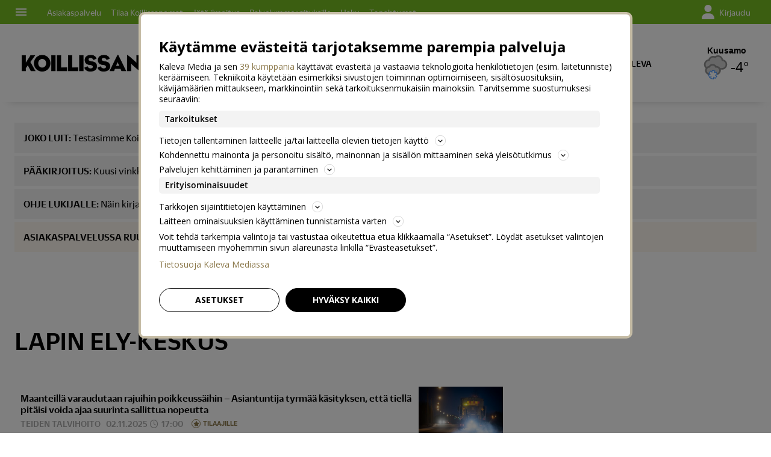

--- FILE ---
content_type: text/html; charset=utf-8
request_url: https://www.koillissanomat.fi/aihe/lapin-ely-keskus/363
body_size: 22511
content:








<!DOCTYPE html>




<html lang="fi">
  <head prefix="og: http://ogp.me/ns# kalevamedia: https://www.kalevamedia.fi/ns# zephr: https://www.zephr.com/ns#">
  
  <link rel="preconnect" href="https://kuvat.kaleva.media">
  <link rel="preconnect" href="https://fonts.gstatic.com">
  <link rel="preconnect" href="https://googletagmanager.com">
  <link rel="preconnect" href="https://lyta.kalevamedia.fi">
  <link rel="preconnect" href="https://static.miilu.kalevakonserni.fi">
  <link rel="preconnect" href="https://sp.miilu.kalevakonserni.fi">
  <link rel="preconnect" href="https://ww2999.smartadserver.com">
  <link rel="preconnect" href="https://creatives.sascdn.com">
  <link rel="preload" href="https://ced.sascdn.com/tag/2999/smart.js" as="script">
  <link rel="preload" href="https://static.miilu.kalevakonserni.fi/consent/consent.js" as="script">
  
  <link rel="dns-prefetch" href="https://cdn.gravito.net">
  <link rel="dns-prefetch" href="https://cdn.jsdelivr.net">
  <link rel="preload" href="https://apps-cdn.relevant-digital.com/static/tags/6217557262b201d2898b222b.js" as="script">
  <link rel="preconnect" href="https://prg.smartadserver.com">
  <link rel="dns-prefetch" href="https://adx.adform.net">
  
    
      <script>
        window['gtag_enable_tcf_support'] = true;
        var stubScriptTag = document.createElement('script');
        stubScriptTag.innerHTML='"use strict";!function(){var e=function(){var e,t="__tcfapiLocator",a=[],n=window;for(;n;){try{if(n.frames[t]){e=n;break}}catch(e){}if(n===window.top)break;n=n.parent}e||(!function e(){var a=n.document,r=!!n.frames[t];if(!r)if(a.body){var s=a.createElement("iframe");s.style.cssText="display:none",s.name=t,a.body.appendChild(s)}else setTimeout(e,5);return!r}(),n.__tcfapi=function(){for(var e,t=arguments.length,n=new Array(t),r=0;r<t;r++)n[r]=arguments[r];if(!n.length)return a;if("setGdprApplies"===n[0])n.length>3&&2===parseInt(n[1],10)&&"boolean"==typeof n[3]&&(e=n[3],"function"==typeof n[2]&&n[2]("set",!0));else if("ping"===n[0]){var s={gdprApplies:e,cmpLoaded:!1,cmpStatus:"stub"};"function"==typeof n[2]&&n[2](s)}else a.push(n)},n.addEventListener("message",(function(e){var t="string"==typeof e.data,a={};try{a=t?JSON.parse(e.data):e.data}catch(e){}var n=a.__tcfapiCall;n&&window.__tcfapi(n.command,n.version,(function(a,r){var s={__tcfapiReturn:{returnValue:a,success:r,callId:n.callId}};t&&(s=JSON.stringify(s)),e&&e.source&&e.source.postMessage&&e.source.postMessage(s,"*")}),n.parameter)}),!1))};"undefined"!=typeof module?module.exports=e:e()}();'
        document.head.appendChild(stubScriptTag)
      </script>
    
  

  <script src="/staticfiles/webpack_bundles/utils-9a7d22aeb2514ad636b9.js" ></script>
  <script src="/staticfiles/webpack_bundles/vimeoUtils-9a7d22aeb2514ad636b9.js" ></script>
    <script>
      digitalData = { 
        "channel": {
          "facebook_url": "https://www.facebook.com/Koillissanomat",
          "domain": "www.koillissanomat.fi",
          "twitter_handle": "Koillissanomat",
          "title": "Koillissanomat",
          "slug": "koillissanomatfi",
        },
        "pageInstanceID": "keywords:363-prod",
        "page": {
          "category": {
            "pageType": "ListingPage",
            
          },
          "attributes": {
            
            
            
            
            
            
            
            
            
            
            
            
            
            
            
            
            
            
            
            
            
            
            "clientType": (function() {
              var client = "Browser";
              var ua = navigator.userAgent || navigator.vendor || window.opera;
              if(ua.indexOf("FBAN") > -1) {
                client = "Facebook_app";
              }
              return client;
            })(),
            "environment": "prod"
          },
          "pageInfo": {
            
            
            
            
            "language": "fi-FI",
            "geoRegion": "FI",
            "publisher": "Koillissanomat",
            "pageTitle": "Lapin ELY-keskus",
            "locationProtocol": document.location.protocol.slice(0, -1),
            "locationHost": "www.koillissanomat.fi",
            "locationPathName": "/aihe/lapin-ely-keskus/363",
            "locationHref": "https://www.koillissanomat.fi/aihe/lapin-ely-keskus/363",
          },
        },
        "user": [{
          "profile": {
            "profileID": utils.getMultipassId(),
            "snowplowID": utils.getSnowplowDuid()
          },
          "signInStatus": utils.getMultipassId() ? true : false,
          "subscriberStatus": utils.getSubscriberStatus('koillissanomatfi'),
          "activeSubscriptions": utils.getActiveSubscriptions(),
          "isTrialAllowed": utils.getIsTrialAllowed()
        }]
      };

    </script>

    <script>
    var el = document.createElement('script');
    el.type = 'application/ld+json';
    el.text = JSON.stringify({
      "@context":"https://schema.org","@type":"Organization","url":"https://" + digitalData.channel.domain + "/","sameAs":[digitalData.channel.facebook_url],"@id":"https://" + digitalData.channel.domain + "/#organization","name":digitalData.channel.title,"logo":""});
    document.querySelector('head').appendChild(el);
  </script>

    

    
    <script>
        (function() {
            function nestedAttributeExists(obj, path) {
                var pathParts = path.split('.');

                for (var i = 0; i < pathParts.length; i++) {
                    if (!obj || !obj.hasOwnProperty(pathParts[i])) {
                        return { status: false };
                    }
                    obj = obj[pathParts[i]];
                }
                return { status: true, value: obj };
            }

            var initialDataLayerObject = (function() {
                var initialData = {};
                var dateFormatter = function(date) {
                    var d = new Date(date);
                    d.setMilliseconds(0);
                    return d.toISOString().replace('.000', '');
                }
                var initialize = function(path, targetKey, defaultValue, formatter) {
                    var pathParts = path.split('.');
                    var target = pathParts[pathParts.length -1];
                    if (targetKey) {
                        target = targetKey;
                    }
                    var result = nestedAttributeExists(digitalData, path);
                    if (result.status) {
                        initialData[target] = result.value;
                    } else {
                        if (defaultValue !== undefined) {
                            initialData[target] = defaultValue;
                        }
                    }
                    if (initialData.hasOwnProperty(target) && formatter) {
                        initialData[target] = formatter(initialData[target]);
                    }
                }
                initialize('page.attributes.accessPolicy', 'accessPolicy');
                initialize('page.attributes.articleLength');
                initialize('page.attributes.styleTree');
                initialize('page.attributes.assetType', undefined, undefined, function(assetType) {
                    return assetType === 'user-generated' ? 'user' : assetType;
                });
                initialize('page.attributes.assetID');
                initialize('page.attributes.clientType');
                initialize('page.attributes.environment');
                initialize('page.category.pageType');
                initialize('page.pageInfo.author', 'authorString');
                initialize('page.attributes.authors', 'author');
                initialize('page.pageInfo.issueDate', 'publicationDate', undefined, dateFormatter);
                initialize('page.pageInfo.effectiveDate', 'modificationDate', undefined, dateFormatter);
                initialize('page.attributes.contentSourceOrganization', 'sourceOrganization');
                initialize('page.attributes.contentSourceTitle', 'sourceTitle');
                initialize('page.attributes.contentSourceOrganizationExternalId', 'sourceOrganizationExternalID');
                initialize('page.category.primaryCategory');
                initialize('page.attributes.category');
                initialize('page.attributes.genre');
                initialize('page.attributes.mainKeyword');
                initialize('page.attributes.keywords');
                if (initialData.hasOwnProperty('keywords')) {
                    initialData['keywordsString'] = initialData.keywords.join(',');
                }
                initialize('page.pageInfo.pageTitle');
                initialize('page.attributes.videoDuration');
                initialize('page.pageInfo.pageID');
                initialize('page.pageInfo.locationHref');
                initialize('channel.domain', 'channelDomain');
                initialize('channel.slug', 'channelSlug');
                initialize('page.attributes.version', 'assetVersion');
                initialize('page.attributes.versionID', 'assetVersionID');
                initialize('user.0.signInStatus', 'signInStatus');
                initialize('user.0.subscriberStatus', 'subscriberStatus');
                initialize('user.0.activeSubscriptions', 'activeSubscriptions');
                initialize('user.0.isTrialAllowed', 'isTrialAllowed');
                initialize('user.0.profile.profileID', 'userID');
                initialize('product.0.productInfo.productName');
                initialize('page.pageInfo.publisher');
                initialize('page.attributes.itemCount');
                initialize('page.attributes.itemIndex');
                initialize('page.attributes.isPreview');
                initialize('page.attributes.visibility');
                initialize('page.attributes.planSize');
                initialize('page.attributes.planLabels');
                return initialData;
            })();

            window.dataLayer = [initialDataLayerObject];
        })();
    </script>


    
    <script>
      /*
        Dispatch for any events that need to be reflected in analytics.
      */
      var LorienDispatch = (function () {
        var handlers = [];
        return {
          registerEventHandler: function (handler, eventsOfInterest) {
            handlers.push({handler: handler, eventsOfInterest: eventsOfInterest});
          },
          dispatchEvent: function (event, value) {
            var i = 0;
            for (i = 0; i < handlers.length; i++) {
              if (handlers[i].eventsOfInterest.indexOf(event) > -1) {
                handlers[i].handler(event, value);
              }
            }
          }
        };
      })();

      // Event handlers
      LorienDispatch.registerEventHandler(
        function (event, value) {
          var message = false;
          if (event === 'userLogin') {
            message = {'signInStatus': value.signInStatus, 'subscriberStatus': value.subscriberStatus};
          } else {
            message = value;
            message.event = event;
          }
          if (message) {
            dataLayer.push(message);
          }
        },
        [
          "userLogin", "managedListingClick", "managedListingDisplay", "socialMediaShare",
          "virtualPageView", "managedListingItemImpression", "articleReadingPosition",
          "snowplow", "personalizedSnackbarRecommendationImpression", "audioEvent", "managedListingDismissed",
          "loginWallEvent", "ePaperSearchEvent", "ePaperSearchResultEvent", "ePaperSearchClickEvent", "ePaperSearchNavigationEvent",
          "ePaperIssueCoverClickEvent", "ePaperIssuePaywall", "ePaperIssueLoginwall", "commentSubmitted",
        ]
      );

      LorienDispatch.registerEventHandler(function (event, value) {
          if (event === 'userLogin') {
            digitalData.user[0].signInStatus = value.signInStatus;
            digitalData.user[0].subscriberStatus = value.subscriberStatus;
          }
        },
        ["userLogin"]
      );

    </script>


    
  <script type="text/javascript">
    var SnowPlowDispatch = (function() {
      return {
        offerClaimEvent: function() {
          LorienDispatch.dispatchEvent('snowplow', {
            structuredEvent: {
              eventCategory: 'Offer Tracking',
              eventAction: 'Offer Claimed',
            },
            _clear: true,
          });
        },
        offerViewEvent: function() {
          LorienDispatch.dispatchEvent('snowplow', {
            structuredEvent: {
              eventCategory: 'Offer Tracking',
              eventAction: 'Offer Viewed',
            },
            _clear: true,
          });
        }
      };
  })()
  </script>


    
      
  
    <!-- Google Tag Manager -->
    <script>(function(w,d,s,l,i){w[l]=w[l]||[];w[l].push({'gtm.start':
    new Date().getTime(),event:'gtm.js'});var f=d.getElementsByTagName(s)[0],
    j=d.createElement(s),dl=l!='dataLayer'?'&l='+l:'';j.async=true;j.src=
    'https://www.googletagmanager.com/gtm.js?id='+i+dl+ '';f.parentNode.insertBefore(j,f);
    })(window,document,'script','dataLayer','GTM-P26833H');</script>
    <!-- End Google Tag Manager -->
  

    

    <meta charset="utf-8">
    <meta http-equiv="x-ua-compatible" content="ie=edge">
    <title>Lapin ELY-keskus | Koillissanomat</title>
    
    <meta name="viewport" content="width=device-width, initial-scale=1.0">
    <meta name="robots" content="max-image-preview:large" data-rh="true">
    <script src="https://cdnjs.cloudflare.com/ajax/libs/loadjs/3.5.4/loadjs.min.js"></script>
    <meta name="twitter:card" content="summary_large_image"/>
    <meta name="twitter:site" content="@Koillissanomat" />
  <meta name="description" content="Tuoreimmat aiheesta: Lapin ELY-keskus">
    
    <meta property="og:title" content="Lapin ELY-keskus">
    <meta property="og:description" content="Tuoreimmat aiheesta: Lapin ELY-keskus">
    <meta property="og:url" content="https://www.koillissanomat.fi/aihe/lapin-ely-keskus/363">
    <meta property="og:image" content="https://kuvat.kaleva.media/images/v1/kalevacdn/AUtobCGYbjvu_ecUwRhNL4ID3odvSIO-Kldqk0AKBCqTjV1Ksds8PVxRf3GSukIAa676ikmaT1J57CtTT1Mgmid8XCQegv1XvbKmJyNgN7EadDeqeeZ0UsPpJUPi2eNaiqsYZg9S0gIgbNUTulDoQnz7REf54EErOg.png">
  
    <meta property="og:image:width" content="1200">
    <meta property="og:image:height" content="630">
    <meta property="og:type" content="website">
    <meta property="og:site_name" content="Koillissanomat">
    <meta property="fb:app_id" content="2261190697512046" />
    <link rel="canonical" href="https://www.koillissanomat.fi/aihe/lapin-ely-keskus/363" />
    <meta property="og:locale" content="fi_FI">
    
    
    
    <!--[if lt IE 9]>
      <script src="https://cdnjs.cloudflare.com/ajax/libs/html5shiv/3.7.3/html5shiv.min.js"></script>
    <![endif]-->
    <script>window._APP_GLOBALS = {"DELIVERY_API_BASE_URL": "https://api.kalevamedia.fi", "X_API_KEY": "HSyHVnWuN96Lvm65vjoln7cFICoF4hDj65SEgsiz", "FACEBOOK_CLIENT_TOKEN": "499246010097508|db3423138889adf9535ac808b328f6a1", "MY_LORIEN_BASE_URL": "https://api.kalevamedia.fi", "KEYWORDS_SUGGESTIONS_URL": "https://lorien-app-config-prod.s3.eu-west-1.amazonaws.com/v1/koillissanomatfi/maggio/keywords/suggestions.json", "ONBOARDING_KEYWORDS_SUGGESTIONS_URL": "https://lorien-app-config-prod.s3.eu-west-1.amazonaws.com/v1/koillissanomatfi/maggio/keywords/onboarding.json", "CHANNEL_LOGO_WHITE": "/staticfiles/londo/domains/koillissanomatfi/site/images/koillissanomatfi--white-logo-3x.8ca15038c457.png", "CHANNEL_LOGO_BLACK": "/staticfiles/londo/domains/koillissanomatfi/site/images/koillissanomatfi--logo-3x.1d527845fda4.png"};</script>
    <link rel="icon" href="/staticfiles/londo/images/favicons/koillissanomatfi.0f4884b00088.ico">
    <link rel="stylesheet" href="https://fonts.googleapis.com/icon?family=Material+Icons">

    
      
      <link href="/staticfiles/londo/styles/main_koillissanomatfi.c30aeda41c0c.css" rel="stylesheet">
    

    
    
      
      
  
  <script>
    var LytaConfig = {
      site: "sites-lorien",
      debug: false,
      
      queueAds: true,
      lazyLoadAds: true,
      uidCookieName: '__aduid',
      smart: {
        networkId: 2999,
        host: 'ww2999.smartadserver.com',
        forceSSL: false,
        siteId: 277637,
        pageId: 1157607
      },
      target: {
        adCategory: '',
        pageType : '',
        keywords: []
      }
    };
    LytaConfig.relevant = {
      enabled: true,
      scriptUrl: "https://apps-cdn.relevant-digital.com/static/tags/6217557262b201d2898b222b.js",
      configId: "621cc3f908f79060b5da30fd",
      stdCall: true,
    };

    if (typeof digitalData.page.attributes.keywords === 'object' && digitalData.page.attributes.keywords.length > 0) {
      LytaConfig.target.keywords = digitalData.page.attributes.keywords;
    }

    if (typeof digitalData.page.attributes.assetID === 'string') {
      LytaConfig.target.assetId = digitalData.page.attributes.assetID;
    }

    if (typeof digitalData.page.category.primaryCategory === 'string') {
      LytaConfig.target.adCategory = digitalData.page.category.primaryCategory;
    }

    if (typeof digitalData.page.attributes.clientType === 'string') {
      LytaConfig.target.clientType = digitalData.page.attributes.clientType;
    }

    if (typeof digitalData.user === 'object' && digitalData.user.length === 1) {
      LytaConfig.target.user = digitalData.user[0];
    }

    if (typeof digitalData.page.category.pageType === 'string') {
      switch (digitalData.page.category.pageType) {
        case 'Front page':
          LytaConfig.target.pageType = 'etusivu';
          break;
        case 'article':
          LytaConfig.target.pageType = 'artikkeli';
          break;
        case 'AggregationPage':
        case 'Cartoon list':
          LytaConfig.target.pageType = 'listaus';
          break;
        
        case 'video':
          LytaConfig.target.pageType = 'videot';
          break;
        default:
          LytaConfig.target.pageType = digitalData.page.category.pageType;
      }
    }
  </script>

  <script src="https://lyta.kalevamedia.fi/latest/lyta.js"></script>
  

    

    
  </head>
  <body class="">
    
    
  
    
    <script type="text/javascript">
        if (!window.Zephr) window.Zephr = {};
        if (!window.Zephr.outcomes) window.Zephr.outcomes = {};
        window.Zephr.outcomes["header-banner-koillissanomatfi"] = {
            featureLabel: "Header Banner - KOIS",
            outcomeId: "graph/2#2",
            outcomeLabel: "Show Header Banner - KOIS"
        };
    </script>
  
    
    
      
  
    <!-- Google Tag Manager (noscript) -->
    <noscript><iframe src="https://www.googletagmanager.com/ns.html?id=GTM-P26833H"
    height="0" width="0" style="display:none;visibility:hidden"></iframe></noscript>
    <!-- End Google Tag Manager (noscript) -->
  

    
    
    
    <div class="drawer-menu-guardian">
      <aside class="mdc-drawer mdc-drawer--modal">
        <div class="mdc-drawer__content">
          <nav class="drawer__list" aria-label="Päävalikko">
            




  



  <div class="drawer__wrapper">
    <ul class="drawer-menu drawer-menu--level-1 js-drawer-menu">
      
  <li class="drawer-menu__item drawer-menu__item--level-1 drawer-menu__item--etusivu-4 -normal">
    

      
        
      

      

      
        
          
        
        <a href="/" class="drawer-menu__item-link drawer-menu__item-link--level-1 drawer-menu__item-link--etusivu-4" >
          Etusivu
        </a>
      

      

    

    
      <ul class="drawer-menu drawer-menu--level-2">
        
  <li class="drawer-menu__item drawer-menu__item--level-2 drawer-menu__item--uutiset-5 -normal">
    

      
        
      

      

      
        
          
        
        <a href="/uutiset" class="drawer-menu__item-link drawer-menu__item-link--level-2 drawer-menu__item-link--uutiset-5" >
          Uutiset
        </a>
      

      

    

    
  </li>

  <li class="drawer-menu__item drawer-menu__item--level-2 drawer-menu__item--ihmiset -normal">
    

      
        
      

      

      
        
          
        
        <a href="/ihmiset" class="drawer-menu__item-link drawer-menu__item-link--level-2 drawer-menu__item-link--ihmiset" >
          Ihmiset
        </a>
      

      

    

    
  </li>

  <li class="drawer-menu__item drawer-menu__item--level-2 drawer-menu__item--urheilu-5 -normal">
    

      
        
      

      

      
        
          
        
        <a href="/urheilu" class="drawer-menu__item-link drawer-menu__item-link--level-2 drawer-menu__item-link--urheilu-5" >
          Urheilu
        </a>
      

      

    

    
  </li>

  <li class="drawer-menu__item drawer-menu__item--level-2 drawer-menu__item--luonto -normal">
    

      
        
      

      

      
        
          
        
        <a href="/luonto" class="drawer-menu__item-link drawer-menu__item-link--level-2 drawer-menu__item-link--luonto" >
          Luonto
        </a>
      

      

    

    
  </li>

  <li class="drawer-menu__item drawer-menu__item--level-2 drawer-menu__item--mielipide-2 -normal">
    

      
        
      

      

      
        
          
        
        <a href="/mielipide" class="drawer-menu__item-link drawer-menu__item-link--level-2 drawer-menu__item-link--mielipide-2" >
          Mielipide
        </a>
      

      

    

    
  </li>

  <li class="drawer-menu__item drawer-menu__item--level-2 drawer-menu__item--teemat -normal">
    

      
        
      

      

      
        
          
        
        <a href="/teemat" class="drawer-menu__item-link drawer-menu__item-link--level-2 drawer-menu__item-link--teemat" >
          Teemat
        </a>
      

      

    

    
  </li>

  <li class="drawer-menu__item drawer-menu__item--level-2 drawer-menu__item--tarinat -normal">
    

      
        
      

      

      
        
          
        
        <a href="/tarinat" class="drawer-menu__item-link drawer-menu__item-link--level-2 drawer-menu__item-link--tarinat" >
          Tarinat
        </a>
      

      

    

    
  </li>

  <li class="drawer-menu__item drawer-menu__item--level-2 drawer-menu__item--viikonvaihde -normal">
    

      
        
      

      

      
        
          
        
        <a href="/viikonvaihde" class="drawer-menu__item-link drawer-menu__item-link--level-2 drawer-menu__item-link--viikonvaihde" >
          Viikonvaihde
        </a>
      

      

    

    
  </li>

  <li class="drawer-menu__item drawer-menu__item--level-2 drawer-menu__item--videot-4 -normal">
    

      
        
      

      

      
        
          
        
        <a href="/videot" class="drawer-menu__item-link drawer-menu__item-link--level-2 drawer-menu__item-link--videot-4" >
          Videot
        </a>
      

      

    

    
  </li>

  <li class="drawer-menu__item drawer-menu__item--level-2 drawer-menu__item--live-2 -normal">
    

      
        
      

      

      
        
          
        
        <a href="/live" class="drawer-menu__item-link drawer-menu__item-link--level-2 drawer-menu__item-link--live-2" >
          Live
        </a>
      

      

    

    
  </li>

  <li class="drawer-menu__item drawer-menu__item--level-2 drawer-menu__item--galleriat-6 -normal">
    

      
        
      

      

      
        
          
        
        <a href="/galleriat/" class="drawer-menu__item-link drawer-menu__item-link--level-2 drawer-menu__item-link--galleriat-6" >
          Galleriat
        </a>
      

      

    

    
  </li>

  <li class="drawer-menu__item drawer-menu__item--level-2 drawer-menu__item--kuolleita-3 -normal">
    

      
        
      

      

      
        
          
        
        <a href="/kuolleita" class="drawer-menu__item-link drawer-menu__item-link--level-2 drawer-menu__item-link--kuolleita-3" >
          Kuolleita
        </a>
      

      

    

    
  </li>

  <li class="drawer-menu__item drawer-menu__item--level-2 drawer-menu__item--haku-7 -normal">
    

      
        
      

      

      
        
          
        
        <a href="/haku" class="drawer-menu__item-link drawer-menu__item-link--level-2 drawer-menu__item-link--haku-7" >
          Haku
        </a>
      

      

    

    
  </li>

  <li class="drawer-menu__item drawer-menu__item--level-2 drawer-menu__item--pelit-3 -normal">
    

      
        
      

      

      
        
          
        
        <a href="/ajanviete" class="drawer-menu__item-link drawer-menu__item-link--level-2 drawer-menu__item-link--pelit-3" >
          Pelit
        </a>
      

      

    

    
  </li>

  <li class="drawer-menu__item drawer-menu__item--level-2 drawer-menu__item--visat -normal">
    

      
        
      

      

      
        
          
        
        <a href="/visat" class="drawer-menu__item-link drawer-menu__item-link--level-2 drawer-menu__item-link--visat" >
          Visat
        </a>
      

      

    

    
  </li>

      </ul>
    
  </li>

  <li class="drawer-menu__item drawer-menu__item--level-1 drawer-menu__item--radio-kaleva-7 -highlight">
    

      
        
      

      <div class="drawer-menu__item--highlight-wrapper">

      
        
          
        
        <a href="https://www.radiokaleva.fi/" class="drawer-menu__item-link drawer-menu__item-link--level-1 drawer-menu__item-link--radio-kaleva-7" target="_blank" rel="noopener">
          Radio Kaleva
        </a>
      

      </div>

    

    
  </li>

  <li class="drawer-menu__item drawer-menu__item--level-1 drawer-menu__item--nakoislehti-2 -normal">
    

      
        
      

      

      
        
          
        
        <a href="/nakoislehti" class="drawer-menu__item-link drawer-menu__item-link--level-1 drawer-menu__item-link--nakoislehti-2" >
          Näköislehti
        </a>
      

      

    

    
      <ul class="drawer-menu drawer-menu--level-2">
        
  <li class="drawer-menu__item drawer-menu__item--level-2 drawer-menu__item--saa-4 -normal">
    

      
        
      

      

      
        
          
        
        <a href="/saa" class="drawer-menu__item-link drawer-menu__item-link--level-2 drawer-menu__item-link--saa-4" >
          Sää
        </a>
      

      

    

    
  </li>

  <li class="drawer-menu__item drawer-menu__item--level-2 drawer-menu__item--tapahtumat-4 -normal">
    

      
        
      

      

      
        
          
        
        <a href="https://tapahtumat.koillissanomat.fi/fi-FI" class="drawer-menu__item-link drawer-menu__item-link--level-2 drawer-menu__item-link--tapahtumat-4" target="_blank" rel="noopener">
          Tapahtumat
        </a>
      

      

    

    
  </li>

  <li class="drawer-menu__item drawer-menu__item--level-2 drawer-menu__item--laheta-kuva-tai-video -normal">
    

      
        
      

      

      
        
          
        
        <a href="/lukijalta/laheta" class="drawer-menu__item-link drawer-menu__item-link--level-2 drawer-menu__item-link--laheta-kuva-tai-video" >
          Lähetä kuva tai video
        </a>
      

      

    

    
  </li>

  <li class="drawer-menu__item drawer-menu__item--level-2 drawer-menu__item--laheta-juttuvinkki-tai-kirjoitus -normal">
    

      
        
      

      

      
        
          
        
        <a href="/lukijalta/laheta" class="drawer-menu__item-link drawer-menu__item-link--level-2 drawer-menu__item-link--laheta-juttuvinkki-tai-kirjoitus" >
          Lähetä juttuvinkki tai kirjoitus
        </a>
      

      

    

    
  </li>

  <li class="drawer-menu__item drawer-menu__item--level-2 drawer-menu__item--palaute-3 -normal">
    

      
        
      

      

      
        
          
        
        <a href="https://asiakaspalvelu.kaleva.fi/koillissanomat/yhteystiedot/ota-yhteytta/" class="drawer-menu__item-link drawer-menu__item-link--level-2 drawer-menu__item-link--palaute-3" target="_blank" rel="noopener">
          Palaute
        </a>
      

      

    

    
  </li>

  <li class="drawer-menu__item drawer-menu__item--level-2 drawer-menu__item--kalakisa -normal">
    

      
        
      

      

      
        
          
        
        <a href="/kalakisa" class="drawer-menu__item-link drawer-menu__item-link--level-2 drawer-menu__item-link--kalakisa" target="_blank" rel="noopener">
          Kalakisa
        </a>
      

      

    

    
  </li>

      </ul>
    
  </li>

  <li class="drawer-menu__item drawer-menu__item--level-1 drawer-menu__item---10 -separator">
    
      <div class="drawer-menu__item-separator drawer-menu__item-separator--level-1"></div>
    

    
  </li>

  <li class="drawer-menu__item drawer-menu__item--level-1 drawer-menu__item--kaupallinen-yhteistyo-8 -title">
    

      
        
      

      

      
        
          
        
        <a href="/kaupallinen-yhteistyo" class="drawer-menu__item-title drawer-menu__item-title--level-1 drawer-menu__item-title--kaupallinen-yhteistyo-8" >
          Kaupallinen yhteistyö
        </a>
      

      

    

    
      <ul class="drawer-menu drawer-menu--level-2">
        
  <li class="drawer-menu__item drawer-menu__item--level-2 drawer-menu__item--oulu2026-3 -normal">
    

      
        
      

      

      
        
          
        
        <a href="/oulu2026" class="drawer-menu__item-link drawer-menu__item-link--level-2 drawer-menu__item-link--oulu2026-3" >
          Oulu2026
        </a>
      

      

    

    
  </li>

      </ul>
    
  </li>

  <li class="drawer-menu__item drawer-menu__item--level-1 drawer-menu__item--tilaa-koillissanomat -highlight">
    

      
        
      

      <div class="drawer-menu__item--highlight-wrapper">

      
        
          
        
        <a href="https://asiakaspalvelu.kalevamedia.fi/koillissanomat/tilaa-koillissanomat/?utm_source=koillissanomat&amp;utm_medium=sivusto&amp;utm_campaign=navi" class="drawer-menu__item-link drawer-menu__item-link--level-1 drawer-menu__item-link--tilaa-koillissanomat" target="_blank" rel="noopener">
          Tilaa Koillissanomat
        </a>
      

      </div>

    

    
      <ul class="drawer-menu drawer-menu--level-2">
        
  <li class="drawer-menu__item drawer-menu__item--level-2 drawer-menu__item--jata-kuolinilmoitus-3 -highlight">
    

      
        
      

      <div class="drawer-menu__item--highlight-wrapper">

      
        
          
        
        <a href="https://asiakaspalvelu.kalevamedia.fi/koillissanomat/kuolinilmoitukset/" class="drawer-menu__item-link drawer-menu__item-link--level-2 drawer-menu__item-link--jata-kuolinilmoitus-3" target="_blank" rel="noopener">
          Jätä kuolinilmoitus 
        </a>
      

      </div>

    

    
  </li>

      </ul>
    
  </li>

  <li class="drawer-menu__item drawer-menu__item--level-1 drawer-menu__item--asiakaspalvelu-29 -normal">
    

      
        
      

      

      
        
          
        
        <a href="https://asiakaspalvelu.kaleva.fi/koillissanomat/" class="drawer-menu__item-link drawer-menu__item-link--level-1 drawer-menu__item-link--asiakaspalvelu-29" target="_blank" rel="noopener">
          Asiakaspalvelu
        </a>
      

      

    

    
      <ul class="drawer-menu drawer-menu--level-2">
        
  <li class="drawer-menu__item drawer-menu__item--level-2 drawer-menu__item--hallitse-tilauksiasi-7 -normal">
    

      
        
      

      

      
        
          
        
        <a href="https://itsepalvelu.kalevamedia.fi" class="drawer-menu__item-link drawer-menu__item-link--level-2 drawer-menu__item-link--hallitse-tilauksiasi-7" target="_blank" rel="noopener">
          Hallitse tilauksiasi
        </a>
      

      

    

    
  </li>

  <li class="drawer-menu__item drawer-menu__item--level-2 drawer-menu__item--tilaajaedut-5 -normal">
    

      
        
      

      

      
        
          
        
        <a href="/kumppaniedut" class="drawer-menu__item-link drawer-menu__item-link--level-2 drawer-menu__item-link--tilaajaedut-5" >
          Tilaajaedut
        </a>
      

      

    

    
  </li>

  <li class="drawer-menu__item drawer-menu__item--level-2 drawer-menu__item--jata-ilmoitus-13 -normal">
    

      
        
      

      

      
        
          
        
        <a href="https://asiakaspalvelu.kalevamedia.fi/koillissanomat/lukijailmoitukset/" class="drawer-menu__item-link drawer-menu__item-link--level-2 drawer-menu__item-link--jata-ilmoitus-13" >
          Jätä ilmoitus
        </a>
      

      

    

    
  </li>

  <li class="drawer-menu__item drawer-menu__item--level-2 drawer-menu__item--yhteystiedot-9 -normal">
    

      
        
      

      

      
        
          
        
        <a href="https://asiakaspalvelu.kaleva.fi/koillissanomat/yhteystiedot/" class="drawer-menu__item-link drawer-menu__item-link--level-2 drawer-menu__item-link--yhteystiedot-9" target="_blank" rel="noopener">
          Yhteystiedot
        </a>
      

      

    

    
  </li>

  <li class="drawer-menu__item drawer-menu__item--level-2 drawer-menu__item--osoitteenmuutos-2 -normal">
    

      
        
      

      

      
        
          
        
        <a href="https://oma.kaleva.fi/" class="drawer-menu__item-link drawer-menu__item-link--level-2 drawer-menu__item-link--osoitteenmuutos-2" target="_blank" rel="noopener">
          Osoitteenmuutos
        </a>
      

      

    

    
  </li>

  <li class="drawer-menu__item drawer-menu__item--level-2 drawer-menu__item--palvelumme-yrityksille-31 -normal">
    

      
        
      

      

      
        
          
        
        <a href="https://www.kalevamedia.fi/yrityspalvelut/tuotteet-ja-palvelut/mediat/printtimainonta/koillissanomat/" class="drawer-menu__item-link drawer-menu__item-link--level-2 drawer-menu__item-link--palvelumme-yrityksille-31" target="_blank" rel="noopener">
          Palvelumme yrityksille
        </a>
      

      

    

    
  </li>

      </ul>
    
  </li>

    </ul>
  </div>

          </nav>
        </div>
      </aside>
      <div class="mdc-drawer-scrim"></div>
    </div>
    
    

    
      
  <nav id="main-nav">
    <div class="main-nav__row">
      <div class="main-nav__row__section main-nav__row__section--align-start">
        
             <button class="material-icons menu top-bar-menu__navigation-icon top-bar-menu__navigation-icon--menu" >menu</button>
        
        <div class="main-nav__site-menu">
          




  



  <div class="top-bar__wrapper">
    <ul class="top-bar-menu top-bar-menu--level-1 js-top-bar-menu">
      
  <li class="top-bar-menu__item top-bar-menu__item--level-1 top-bar-menu__item--asiakaspalvelu-15 -normal">
    

      
        
      

      

      
        
          
        
        <a href="https://asiakaspalvelu.kaleva.fi/koillissanomat/" class="top-bar-menu__item-link top-bar-menu__item-link--level-1 top-bar-menu__item-link--asiakaspalvelu-15" target="_blank" rel="noopener">
          Asiakaspalvelu
        </a>
      

      

    

    
  </li>

  <li class="top-bar-menu__item top-bar-menu__item--level-1 top-bar-menu__item--tilaa-koillissanomat-3 -normal">
    

      
        
      

      

      
        
          
        
        <a href="https://asiakaspalvelu.kalevamedia.fi/koillissanomat/tilaa-koillissanomat/?utm_source=koillissanomat&amp;utm_medium=sivusto&amp;utm_campaign=navi" class="top-bar-menu__item-link top-bar-menu__item-link--level-1 top-bar-menu__item-link--tilaa-koillissanomat-3" target="_blank" rel="noopener">
          Tilaa Koillissanomat
        </a>
      

      

    

    
  </li>

  <li class="top-bar-menu__item top-bar-menu__item--level-1 top-bar-menu__item--jata-ilmoitus-7 -normal">
    

      
        
      

      

      
        
          
        
        <a href="https://asiakaspalvelu.kaleva.fi/koillissanomat/lukijailmoitukset/" class="top-bar-menu__item-link top-bar-menu__item-link--level-1 top-bar-menu__item-link--jata-ilmoitus-7" target="_blank" rel="noopener">
          Jätä ilmoitus
        </a>
      

      

    

    
  </li>

  <li class="top-bar-menu__item top-bar-menu__item--level-1 top-bar-menu__item--palvelumme-yrityksille-23 -normal">
    

      
        
      

      

      
        
          
        
        <a href="https://www.kalevamedia.fi/yrityspalvelut/tuotteet-ja-palvelut/mediat/printtimainonta/koillissanomat/" class="top-bar-menu__item-link top-bar-menu__item-link--level-1 top-bar-menu__item-link--palvelumme-yrityksille-23" target="_blank" rel="noopener">
          Palvelumme yrityksille
        </a>
      

      

    

    
  </li>

  <li class="top-bar-menu__item top-bar-menu__item--level-1 top-bar-menu__item--haku-8 -normal">
    

      
        
      

      

      
        
          
        
        <a href="/haku" class="top-bar-menu__item-link top-bar-menu__item-link--level-1 top-bar-menu__item-link--haku-8" >
          Haku
        </a>
      

      

    

    
  </li>

  <li class="top-bar-menu__item top-bar-menu__item--level-1 top-bar-menu__item--tapahtumat-16 -normal">
    

      
        
      

      

      
        
          
        
        <a href="https://tapahtumat.koillissanomat.fi/fi-FI" class="top-bar-menu__item-link top-bar-menu__item-link--level-1 top-bar-menu__item-link--tapahtumat-16" target="_blank" rel="noopener">
          Tapahtumat
        </a>
      

      

    

    
  </li>

    </ul>
  </div>

          
        </div>
      </div>
      <div class="main-nav__row__section main-nav__row__section--align-end">
        






  
    
  
    
  
  
    
  

  
    
<div class="__widget_UserMenu" data-uninitialized="true"></div>

<script>
  (function() {
  var initKey = 'data-uninitialized';
  var el = document.querySelector('.__widget_UserMenu[' + initKey + '=true]');
  el.removeAttribute(initKey);
  var scripts = ["/staticfiles/webpack_bundles/app-9a7d22aeb2514ad636b9.js"];
  var loadComponent = function() {
    Loadable.preloadReady().then(function() {
      ReactDOM.render(
        React.createElement(
          Provider,
          { store: createLocalStore() },
           React.createElement(Components.UserMenu,
             
               {"card": "login", "signupUrl": "https://oma.kalevamedia.fi/rekisteroidy", "loginUrl": "/kirjaudu/"}
             
           )
         ),
         el
        );
    });
  };
  var require = function (scripts, callbackFn) {
    scripts.forEach(function(script) {
      if (!loadjs.isDefined(script)) {
        loadjs(script, script);
      }
    });
    loadjs.ready(scripts, callbackFn);
  };
  require(scripts, loadComponent);
 })();
</script>

  

  

  <script type="text/javascript">
        if (!window.Zephr) window.Zephr = {};
        if (!window.Zephr.outcomes) window.Zephr.outcomes = {};
        window.Zephr.outcomes["login-element"] = {
            featureLabel: "zzz Login",
            outcomeId: "graph/2#4",
            outcomeLabel: "Show zzz Login"
        };
    </script>
  <script type="text/javascript">
        if (!window.Zephr) window.Zephr = {};
        if (!window.Zephr.outcomes) window.Zephr.outcomes = {};
        window.Zephr.outcomes["logout-element"] = {
            featureLabel: "zzz Logout",
            outcomeId: "transformation/1#1",
            outcomeLabel: "Remove"
        };
    </script>

      </div>
    </div>
  </nav>


    
    
      
  
  
  
  
  
  <header id="main-header">
    <div id="main-header__row">
      <section class="main-header__section main-header__section--left" aria-label="Korostetut sisällöt">
        <div class="main-header__section--left-logo">
          <a href="/" class="main-header__logo--link">
            <img class="js-paywall-channel-logo" src="/staticfiles/londo/domains/koillissanomatfi/site/images/koillissanomatfi--logo-2x.3dca459af486.png" alt="Koillissanomat" />
          </a>
        </div>
        <div class="main-header__section--left-links">
          




  



  <div class="header__wrapper">
    <ul class="header-menu header-menu--level-1 js-header-menu">
      
  <li class="header-menu__item header-menu__item--level-1 header-menu__item--uutiset-6 -normal">
    

      
        
      

      

      
        
          
        
        <a href="/uutiset" class="header-menu__item-link header-menu__item-link--level-1 header-menu__item-link--uutiset-6" >
          Uutiset
        </a>
      

      

    

    
  </li>

  <li class="header-menu__item header-menu__item--level-1 header-menu__item--urheilu-11 -normal">
    

      
        
      

      

      
        
          
        
        <a href="/urheilu" class="header-menu__item-link header-menu__item-link--level-1 header-menu__item-link--urheilu-11" >
          Urheilu
        </a>
      

      

    

    
  </li>

  <li class="header-menu__item header-menu__item--level-1 header-menu__item--mielipide-3 -normal">
    

      
        
      

      

      
        
          
        
        <a href="/mielipide" class="header-menu__item-link header-menu__item-link--level-1 header-menu__item-link--mielipide-3" >
          Mielipide
        </a>
      

      

    

    
  </li>

  <li class="header-menu__item header-menu__item--level-1 header-menu__item--videot-10 -normal">
    

      
        
      

      

      
        
          
        
        <a href="/videot" class="header-menu__item-link header-menu__item-link--level-1 header-menu__item-link--videot-10" >
          Videot
        </a>
      

      

    

    
  </li>

  <li class="header-menu__item header-menu__item--level-1 header-menu__item--nakoislehti-3 -normal">
    

      
        
      

      

      
        
          
        
        <a href="/nakoislehti" class="header-menu__item-link header-menu__item-link--level-1 header-menu__item-link--nakoislehti-3" >
          Näköislehti
        </a>
      

      

    

    
  </li>

  <li class="header-menu__item header-menu__item--level-1 header-menu__item--tapahtumat-15 -normal">
    

      
        
      

      

      
        
          
        
        <a href="https://tapahtumat.koillissanomat.fi/fi-FI" class="header-menu__item-link header-menu__item-link--level-1 header-menu__item-link--tapahtumat-15" target="_blank" rel="noopener">
          Tapahtumat
        </a>
      

      

    

    
  </li>

  <li class="header-menu__item header-menu__item--level-1 header-menu__item--radio-kaleva-8 -normal">
    

      
        
      

      

      
        
          
        
        <a href="https://www.radiokaleva.fi/" class="header-menu__item-link header-menu__item-link--level-1 header-menu__item-link--radio-kaleva-8" target="_blank" rel="noopener">
          Radio Kaleva
        </a>
      

      

    

    
  </li>

    </ul>
  </div>

        </div>
      </section>
      
        <section class="main-header__section main-header__section--right" aria-label="Nykyinen säätila">
          



  <div class="weather-widget weather-widget--header ">
    <iframe src="https://lw.foreca.net/v4/fi/site/kaleva/widget/?name=Kuusamo&amp;id=100649924&amp;coords=65.966667175,29.183332443" frameborder="0" scrolling="no" style="max-height: 100%; min-width: 100%; width: 100%"></iframe>
  </div>

        </section>
      
    </div>
  </header>

    

    
    
    
  
  <div id="interstitiaali" data-placement-id="interstitiaali" ></div>
  <script>
  try {
    Lyta.render({
      adUnit: "interstitiaali",
      async: false,
      adContainer: "interstitiaali",
      
      checkVisibility: false
    });
  }
  catch(error) {
    try {
      Lyta.log(error);
    }
    catch(logerror) {
      console.log(error);
    }
  }
  </script>
  

    
  
  <div id="mobiiliinterstitiaali" data-placement-id="mobiiliinterstitiaali" ></div>
  <script>
  try {
    Lyta.render({
      adUnit: "mobiiliinterstitiaali",
      async: false,
      adContainer: "mobiiliinterstitiaali",
      
      checkVisibility: false
    });
  }
  catch(error) {
    try {
      Lyta.log(error);
    }
    catch(logerror) {
      console.log(error);
    }
  }
  </script>
  

    
  
  <div id="erikoismainos" data-placement-id="erikoismainos" ></div>
  <script>
  try {
    Lyta.render({
      adUnit: "erikoismainos",
      async: true,
      adContainer: "erikoismainos",
      
      checkVisibility: false
    });
  }
  catch(error) {
    try {
      Lyta.log(error);
    }
    catch(logerror) {
      console.log(error);
    }
  }
  </script>
  

    
  
  <div id="mobiilierikoismainos" data-placement-id="mobiilierikoismainos" ></div>
  <script>
  try {
    Lyta.render({
      adUnit: "mobiilierikoismainos",
      async: true,
      adContainer: "mobiilierikoismainos",
      
      checkVisibility: false
    });
  }
  catch(error) {
    try {
      Lyta.log(error);
    }
    catch(logerror) {
      console.log(error);
    }
  }
  </script>
  

    

    
  



<div id="top-content-container">
  <div id="top-content-grid" class="mdc-drawer-app-content mdc-layout-grid mdc-theme--background">
    <div class="mdc-layout-grid__inner">
      <div class="mdc-layout-grid__cell mdc-layout-grid__cell--span-12-desktop mdc-layout-grid__cell--span-12-tablet mdc-layout-grid__cell--span-2-mobile">
        <aside class="right-now-widget m-managedListing" data-managed-listing="juuri-nyt" data-widget-title="Juuri nyt" aria-label="Juuri nyt">
        
          
          <a class="right-now-widget__item right-now-widget__item--gray"
            href="/jos-taivalkosken-finlandiano-myy-illassa-viisikymm/12489983"
            
  
    data-managed-listing-item-asset-id="12489983"
  
  
    data-managed-listing-item-asset-version-id="13243501"
  
  
    data-widget-title="Juuri nyt"
  
  
    data-managed-listing-item-title="Testasimme Koillismaan erikoispizzat"
  
  
    data-managed-listing-item-vignette="Joko luit"
  
  
    data-managed-listing="juuri-nyt"
  
  
    data-managed-listing-slot-index="1"
  
>
            <h2 class="right-now-widget__title">
            
              <span class="right-now-widget__vignette">Joko luit: </span>
            
            <span>Tes­ta­sim­me Koil­lis­maan eri­kois­piz­zat</span>
            </h2>
          </a>
        
          
          <a class="right-now-widget__item right-now-widget__item--gray"
            href="/kuusi-vinkkia-kesatyonhakijalle-nuoret-tuovat-tyop/12492449"
            
  
    data-managed-listing-item-asset-id="12492449"
  
  
    data-managed-listing-item-asset-version-id="13242661"
  
  
    data-widget-title="Juuri nyt"
  
  
    data-managed-listing-item-title="Kuusi vinkkiä nuorelle kesätyönhakijalle"
  
  
    data-managed-listing-item-vignette="Pääkirjoitus"
  
  
    data-managed-listing="juuri-nyt"
  
  
    data-managed-listing-slot-index="2"
  
>
            <h2 class="right-now-widget__title">
            
              <span class="right-now-widget__vignette">Pääkirjoitus: </span>
            
            <span>Kuusi vinkkiä nuo­rel­le ke­sä­työn­ha­ki­jal­le</span>
            </h2>
          </a>
        
          
          <a class="right-now-widget__item right-now-widget__item--gray"
            href="/taalta-loydat-ohjeet-jos-et-paase-lukemaan-koillis/12458876"
            
  
    data-managed-listing-item-asset-id="12458876"
  
  
    data-managed-listing-item-asset-version-id="13219471"
  
  
    data-widget-title="Juuri nyt"
  
  
    data-managed-listing-item-title="Näin kirjaudut Koillissanomien käyttäjätilille "
  
  
    data-managed-listing-item-vignette="OHJE LUKIJALLE"
  
  
    data-managed-listing="juuri-nyt"
  
  
    data-managed-listing-slot-index="3"
  
>
            <h2 class="right-now-widget__title">
            
              <span class="right-now-widget__vignette">OHJE LUKIJALLE: </span>
            
            <span>Näin kir­jau­dut Koil­lis­sa­no­mien käyt­tä­jä­ti­lil­le </span>
            </h2>
          </a>
        <a
  id="zephr-rnw"
  class="right-now-widget__item right-now-widget__item--commercial"
  href="https://asiakaspalvelu.kalevamedia.fi/digi-haltuun/"
  target="_BLANK"
  rel="sponsored"
  ><h2 class="right-now-widget__title">
    <span class="right-now-widget__vignette">Asiakaspalvelussa ruuhkaa: </span><span>Hyödynnä digiohjeitamme</span>
  </h2></a
>
<script>
  const elem = document.getElementById('zephr-rnw');
  if (new URL(elem.href).hostname === window.location.hostname) {
    elem.target = '';
    elem.rel = '';
  }
</script>
<script type="text/javascript">
        if (!window.Zephr) window.Zephr = {};
        if (!window.Zephr.outcomes) window.Zephr.outcomes = {};
        window.Zephr.outcomes["right-now-widget-ad-koillissanomatfi"] = {
            featureLabel: "Right Now - KOIS",
            outcomeId: "transformation/54",
            outcomeLabel: "KS Aspassa ruuhkaa"
        };
    </script></aside>
      </div>
    </div>
  </div>
</div>



    
    
    <aside id="paraati-ad-grid" class="mdc-drawer-app-content mdc-layout-grid" aria-label="Mainos">
      <div class="mdc-layout-grid__inner">
        <div class="mdc-layout-grid__cell mdc-layout-grid__cell--span-12-desktop mdc-layout-grid__cell--span-12-tablet">
          <div class="ad-container ad-container--ylaparaati">
            
  
  <div id="ylaparaati" data-placement-id="ylaparaati" ></div>
  <script>
  try {
    Lyta.render({
      adUnit: "ylaparaati",
      async: true,
      adContainer: "ylaparaati",
      
      checkVisibility: true
    });
  }
  catch(error) {
    try {
      Lyta.log(error);
    }
    catch(logerror) {
      console.log(error);
    }
  }
  </script>
  

          </div>
          <div class="ad-container ad-container--mobiiliparaati">
            
  
  <div id="mobiiliylaparaati" data-placement-id="mobiiliylaparaati" ></div>
  <script>
  try {
    Lyta.render({
      adUnit: "mobiiliylaparaati",
      async: true,
      adContainer: "mobiiliylaparaati",
      
      checkVisibility: true
    });
  }
  catch(error) {
    try {
      Lyta.log(error);
    }
    catch(logerror) {
      console.log(error);
    }
  }
  </script>
  

          </div>
        </div>
      </div>
    </aside>
    
    

    

    
      <div id="main-grid" class="mdc-drawer-app-content mdc-layout-grid mdc-theme--background">
        <main id="main-content">
          
  <div class="m-assetListingPage">
    <div class="mdc-layout-grid__inner">
      <div class="mdc-layout-grid__cell mdc-layout-grid__cell--span-8-desktop mdc-layout-grid__cell--span-7-tablet mdc-layout-grid__cell--span-2-mobile ">
        
          <div class="a-listingHeader">Lapin ELY-keskus</div>
        
        <div class="m-assetBuckets">
          
          
            <section class="m-assetBuckets__bucket">
              
              
              
                <div class="m-contentListItemThumb -level-1 ">
                  
  
  
  
    
  
  
    
    
    
    
    
    
    
    <div class="m-contentListItemThumb__content -article  -level-1">
      <a class="a-contentListItemThumb__link  -level-1"
         
         
         
         href="/maanteilla-varaudutaan-rajuihin-poikkeussaihin-asi/12373411"
         aria-label="Maanteillä varaudutaan rajuihin poikkeussäihin – Asiantuntija tyrmää käsityksen, että tiellä pitäisi voida ajaa suurinta sallittua nopeutta">
      </a>
      
      
      
      
      <div class="m-contentListItemThumb__imageContainer  -level-1 ">
        
  
   
  
    
  
  
  
    
  
  
    <div class="aspect-box -ratio_3x2">
  
  
  <img class="a-contentListItemThumb__image "  src="https://kuvat.kaleva.media/images/v1/kalevacdn/oNL2Crt7iy5CgCQU1GP14pCOsj5xbksv_u19wQJAtgJM3K_-nUI4HPTvi7M2fMGvtvj-d_gyiWNoxsn9dQPoY0pEV0YiOC2LqpWgfGzuQ2mbCvNKFd8WTg.jpg?format=jpeg&amp;quality=80&amp;width=410&amp;height=273&amp;mode=crop&amp;center-x=0.4912109375&amp;center-y=0.464569091796875"
        alt="Maanteillä varaudutaan rajuihin poikkeussäihin – Asiantuntija tyrmää käsityksen, että tiellä pitäisi voida ajaa suurinta sallittua nopeutta" />
  
  </div>
  

        <i class="a-contentListItemThumb__contentIcon -image  -level-1"></i>
      </div>
      
      <div class="m-contentListItemThumb__textContainer  -level-1 -cols-1">
        
        
        <h2 class="a-contentListItemThumb__headline  -level-1 -cols-1 ">
          Maan­teil­lä va­rau­du­taan ra­jui­hin poik­keus­säi­hin – A­sian­tun­ti­ja tyrmää kä­si­tyk­sen, että tiellä pitäisi voida ajaa suu­rin­ta sal­lit­tua no­peut­ta
        </h2><div class="m-contentListItemThumb__keywordContainer  -level-1">
            <a class="a-contentListItemThumb__keyword  -level-1" href="/aihe/teiden-talvihoito/45626">
              Teiden talvihoito
            </a>
          </div><div class="m-contentListItemThumb__meta  -level-1">
          <span class="m-contentListItemThumb__dateTime  -level-1">
            
              
            
            
            
  
    02.11.2025
  
  <i class="a-iconTime"></i>
  17:00

          </span>
          
            
          
        </div>
        
          
          
          
  
    <div class="m-contentListItemThumb__subscriber  -medium -level-1">
      
        <div class="m-contentListItemThumb__subscriberIcon  -medium -level-1">
          <i class="m-contentListItemThumb__subscriberIconStar  -medium -level-1"></i>
        </div>
      
      <div class="m-contentListItemThumb__subscriberText  -medium -level-1">
        Tilaajille
      </div>
    </div>
  

        
      </div>
    </div>
  

                </div>
              
                <div class="m-contentListItemThumb -level-1 ">
                  
  
  
  
    
  
  
    
    
    
    
    
    
    
    <div class="m-contentListItemThumb__content -article  -level-1">
      <a class="a-contentListItemThumb__link  -level-1"
         
         
         
         href="/rasvaevallisen-taimenen-pyynti-kiellettiin-suining/11790653"
         aria-label="Rasvaevällisen taimenen pyynti kiellettiin Suiningilla, Kiitämällä ja Vuotungilla – hakemus ei herättänyt kannanottoja">
      </a>
      
      
      
      
      <div class="m-contentListItemThumb__imageContainer  -level-1 ">
        
  
   
  
    
  
  
  
    
  
  
    <div class="aspect-box -ratio_3x2">
  
  
  <img class="a-contentListItemThumb__image "  src="https://kuvat.kaleva.media/images/v1/kalevacdn/ueHnyGIWQ5lOEdJtCwMc5xFF9g4SxZg6qM1izOo9ltA8kYOMIQDnrZMQzKgJJKrt4WZ__YKfIA_Yi8RS96RUGnc7_uHbDi64w2VIiMFYtygcpRArHIz7kxVyVecMpB4c4ADAmA2KbpwXekXZifE1iug3m2UtFJd9zy9DtFCM4w.jpg?format=jpeg&amp;quality=80&amp;width=410&amp;height=273&amp;mode=crop&amp;center-x=0.49969482421875&amp;center-y=0.4488677978515625"
        alt="Rasvaevällisen taimenen pyynti kiellettiin Suiningilla, Kiitämällä ja Vuotungilla – hakemus ei herättänyt kannanottoja" />
  
  </div>
  

        <i class="a-contentListItemThumb__contentIcon -image  -level-1"></i>
      </div>
      
      <div class="m-contentListItemThumb__textContainer  -level-1 -cols-1">
        
        
        <h2 class="a-contentListItemThumb__headline  -level-1 -cols-1 ">
          Ras­va­eväl­li­sen tai­me­nen pyynti kiel­let­tiin Sui­nin­gil­la, Kii­tä­mäl­lä ja Vuo­tun­gil­la – ­ha­ke­mus ei he­rät­tä­nyt kan­nan­ot­to­ja
        </h2><div class="m-contentListItemThumb__keywordContainer  -level-1">
            <a class="a-contentListItemThumb__keyword  -level-1" href="/aihe/kalastusrajoitukset/49759">
              Kalastusrajoitukset
            </a>
          </div><div class="m-contentListItemThumb__meta  -level-1">
          <span class="m-contentListItemThumb__dateTime  -level-1">
            
              
            
            
            
  
    29.09.2025
  
  <i class="a-iconTime"></i>
  11:00

          </span>
          
            
    <span class="m-contentListItem__discussion">
        <i class="far fa-comments"></i>
        5
    </span>

          
        </div>
        
          
          
          
  
    <div class="m-contentListItemThumb__subscriber  -medium -level-1">
      
        <div class="m-contentListItemThumb__subscriberIcon  -medium -level-1">
          <i class="m-contentListItemThumb__subscriberIconStar  -medium -level-1"></i>
        </div>
      
      <div class="m-contentListItemThumb__subscriberText  -medium -level-1">
        Tilaajille
      </div>
    </div>
  

        
      </div>
    </div>
  

                </div>
              
                <div class="m-contentListItemThumb -level-1 ">
                  
  
  
  
    
  
  
    
    
    
    
    
    
    
    <div class="m-contentListItemThumb__content -article  -level-1">
      <a class="a-contentListItemThumb__link  -level-1"
         
         
         
         href="/vanttauskosken-kyla-on-jaettu-kahtia-siltatyomaan/11695691"
         aria-label="Vanttauskosken kylä on jaettu kahtia siltatyömaan ajaksi – &#34;Siltaa katsoessa sitä miettii, että oispa se helppoa tuosta mennä&#34;">
      </a>
      
      
      
      
      <div class="m-contentListItemThumb__imageContainer  -level-1 ">
        
  
   
  
    
  
  
  
    
  
  
    <div class="aspect-box -ratio_3x2">
  
  
  <img class="a-contentListItemThumb__image "  src="https://kuvat.kaleva.media/images/v1/kalevacdn/8hpSUYhL4AUCRSdqp7gUCJzZ_5fRy7EdDWaApyt0XedT4e6MoRv7PD0j7dNHh_FgfuoSu1O227wVRNqB-YISEupupl_gFj6d9Zoq3Z5xcJX19U5klgPuQWiEdOQXEAvhysiKC_KE97uRJyZn8_RLXsIBwArFUxyUJ3GgyJZ5sA.jpg?format=jpeg&amp;quality=80&amp;width=410&amp;height=273&amp;mode=crop&amp;center-x=0.5916748046875&amp;center-y=0.310791015625"
        alt="Vanttauskosken kylä on jaettu kahtia siltatyömaan ajaksi – &#34;Siltaa katsoessa sitä miettii, että oispa se helppoa tuosta mennä&#34;" />
  
  </div>
  

        <i class="a-contentListItemThumb__contentIcon -image  -level-1"></i>
      </div>
      
      <div class="m-contentListItemThumb__textContainer  -level-1 -cols-1">
        
        
        <h2 class="a-contentListItemThumb__headline  -level-1 -cols-1 ">
          Vant­taus­kos­ken kylä on jaettu kahtia sil­ta­työ­maan ajaksi – &#34;Siltaa kat­soes­sa sitä miet­tii, että oispa se helppoa tuosta mennä&#34;
        </h2><div class="m-contentListItemThumb__keywordContainer  -level-1">
            <a class="a-contentListItemThumb__keyword  -level-1" href="/aihe/uusi-rovaniemi/1">
              Uusi Rovaniemi
            </a>
          </div><div class="m-contentListItemThumb__meta  -level-1">
          <span class="m-contentListItemThumb__dateTime  -level-1">
            
              
            
            
            
  
    21.07.2025
  
  <i class="a-iconTime"></i>
  12:00

          </span>
          
            
          
        </div>
        
          
          
          
  
    <div class="m-contentListItemThumb__subscriber  -medium -level-1">
      
      <div class="m-contentListItemThumb__subscriberText  -medium -level-1">
        Tilaajille
      </div>
    </div>
  

        
      </div>
    </div>
  

                </div>
              
                <div class="m-contentListItemThumb -level-1 ">
                  
  
  
  
    
  
  
    
    
    
    
    
    
    
    <div class="m-contentListItemThumb__content -article  -level-1">
      <a class="a-contentListItemThumb__link  -level-1"
         
         
         
         href="/kuusinkijoen-vesistoalueen-jarvivesille-haetaan-ka/11699865"
         aria-label="Kuusinkijoen vesistöalueen järvivesille haetaan kalastusrajoituksia niille, jotka käyttävät yleiskalastusoikeuksia">
      </a>
      
      
      
      
      <div class="m-contentListItemThumb__imageContainer  -level-1 ">
        
  
   
  
    
  
  
  
    
  
  
    <div class="aspect-box -ratio_3x2">
  
  
  <img class="a-contentListItemThumb__image "  src="https://kuvat.kaleva.media/images/v1/kalevacdn/W3qSV2_-IHPy1sE7C2uDChClbRfmdkzo9AEzAKh5wCY_ZEDJuGjQNQ6Se_erIqBY8V5l1TTFke-zz1pu5LX9TQCr-H8fBuisHfFvFpzrVxAoGMXWaeme9ULAJvn1J7aFAYTQBMzUAI-H-959M5AqTmaIIiID9Bk1CnvUEbHrcA.jpg?format=jpeg&amp;quality=80&amp;width=410&amp;height=273&amp;mode=crop&amp;center-x=0.52239990234375&amp;center-y=0.5147705078125"
        alt="Kuusinkijoen vesistöalueen järvivesille haetaan kalastusrajoituksia niille, jotka käyttävät yleiskalastusoikeuksia" />
  
  </div>
  

        <i class="a-contentListItemThumb__contentIcon -image  -level-1"></i>
      </div>
      
      <div class="m-contentListItemThumb__textContainer  -level-1 -cols-1">
        
        
        <h2 class="a-contentListItemThumb__headline  -level-1 -cols-1 ">
          Kuu­sin­ki­joen ve­sis­tö­alueen jär­vi­ve­sil­le haetaan ka­las­tus­ra­joi­tuk­sia niille, jotka käyt­tä­vät yleis­ka­las­tus­oi­keuk­sia
        </h2><div class="m-contentListItemThumb__keywordContainer  -level-1">
            <a class="a-contentListItemThumb__keyword  -level-1" href="/aihe/kalastusrajoitukset/49759">
              Kalastusrajoitukset
            </a>
          </div><div class="m-contentListItemThumb__meta  -level-1">
          <span class="m-contentListItemThumb__dateTime  -level-1">
            
              
            
            
            
  
    14.07.2025
  
  <i class="a-iconTime"></i>
  04:00

          </span>
          
            
    <span class="m-contentListItem__discussion">
        <i class="far fa-comments"></i>
        3
    </span>

          
        </div>
        
          
          
          
  
    <div class="m-contentListItemThumb__subscriber  -medium -level-1">
      
        <div class="m-contentListItemThumb__subscriberIcon  -medium -level-1">
          <i class="m-contentListItemThumb__subscriberIconStar  -medium -level-1"></i>
        </div>
      
      <div class="m-contentListItemThumb__subscriberText  -medium -level-1">
        Tilaajille
      </div>
    </div>
  

        
      </div>
    </div>
  

                </div>
              
                <div class="m-contentListItemThumb -level-1 ">
                  
  
  
  
    
  
  
    
    
    
    
    
    
    
    <div class="m-contentListItemThumb__content -article  -level-1">
      <a class="a-contentListItemThumb__link  -level-1"
         
         
         
         href="/kuusamon-rovaniemen-linjurivuoro-varmistui-elokuus/11671916"
         aria-label="Kuusamon-Rovaniemen linjurivuoro varmistui elokuusta alkaen – kaupungin kustannukset arviolta 24 000 euroa vuodessa">
      </a>
      
      
      
      
      <div class="m-contentListItemThumb__imageContainer  -level-1 ">
        
  
   
  
    
  
  
  
    
  
  
    <div class="aspect-box -ratio_3x2">
  
  
  <img class="a-contentListItemThumb__image "  src="https://kuvat.kaleva.media/images/v1/kalevacdn/ww0vmFaiA_TBHKgk4a7pUBKq1QqzcRF4dHBgzjX48NP2C6rUjUo-vJppiv7hBN_CtakYodXadwPY4_iwvW-hZLtNG5xhnCQZxZHREIt_4kwUO5aA-qAqrKlxwDPxOj6hAF9o-mV1D3IpC76UvFQL_PwsG_A9AeYt83OS_jPCQg.jpg?format=jpeg&amp;quality=80&amp;width=410&amp;height=273&amp;mode=crop&amp;center-x=0.49334716796875&amp;center-y=0.4300994873046875"
        alt="Kuusamon-Rovaniemen linjurivuoro varmistui elokuusta alkaen – kaupungin kustannukset arviolta 24 000 euroa vuodessa" />
  
  </div>
  

        <i class="a-contentListItemThumb__contentIcon -image  -level-1"></i>
      </div>
      
      <div class="m-contentListItemThumb__textContainer  -level-1 -cols-1">
        
        
        <h2 class="a-contentListItemThumb__headline  -level-1 -cols-1 ">
          Kuu­sa­mon-Ro­va­nie­men lin­ju­ri­vuo­ro var­mis­tui elo­kuus­ta alkaen – kau­pun­gin kus­tan­nuk­set ar­viol­ta 24 000 euroa vuo­des­sa
        </h2><div class="m-contentListItemThumb__keywordContainer  -level-1">
            <a class="a-contentListItemThumb__keyword  -level-1" href="/aihe/linja-autoliikenne/16037">
              Linja-autoliikenne
            </a>
          </div><div class="m-contentListItemThumb__meta  -level-1">
          <span class="m-contentListItemThumb__dateTime  -level-1">
            
              
            
            
            
  
    17.06.2025
  
  <i class="a-iconTime"></i>
  11:07

          </span>
          
            
    <span class="m-contentListItem__discussion">
        <i class="far fa-comments"></i>
        8
    </span>

          
        </div>
        
          
          
          
  
    <div class="m-contentListItemThumb__subscriber  -medium -level-1">
      
        <div class="m-contentListItemThumb__subscriberIcon  -medium -level-1">
          <i class="m-contentListItemThumb__subscriberIconStar  -medium -level-1"></i>
        </div>
      
      <div class="m-contentListItemThumb__subscriberText  -medium -level-1">
        Tilaajille
      </div>
    </div>
  

        
      </div>
    </div>
  

                </div>
              
                <div class="m-contentListItemThumb -level-1 ">
                  
  
  
  
    
  
  
    
    
    
    
    
    
    
    <div class="m-contentListItemThumb__content -article  -level-1">
      <a class="a-contentListItemThumb__link  -level-1"
         
         
         
         href="/posion-lansi-pohjois-ja-itaosien-valokuituhankkees/11527659"
         aria-label="Posion länsi-, pohjois- ja itäosien valokuituhankkeesta ei ole luovuttu – suunnittelun jatkamiseen haettu tukea">
      </a>
      
      
      
      
      <div class="m-contentListItemThumb__imageContainer  -level-1 ">
        
  
   
  
    
  
  
  
    
  
  
    <div class="aspect-box -ratio_3x2">
  
  
  <img class="a-contentListItemThumb__image "  src="https://kuvat.kaleva.media/images/v1/kalevacdn/S7KxDT6e0p3E_xB5_syIRPbcN3hooXjTMpR_nfB6Bt6zWf9z2GE1meVPyNgr_rpkkqBRz2TTKLnRzHdPX8U1-0Mglg_Q4a1f13J90SrEvrY-lp001YlS5_Yt1c0E9Ib85t3-Jpeju8JeiF2GDXgOfOEaz_hiiSNx2lB9_c1btg.jpg?format=jpeg&amp;quality=80&amp;width=410&amp;height=273&amp;mode=crop&amp;center-x=0.4847412109375&amp;center-y=0.33941650390625"
        alt="Posion länsi-, pohjois- ja itäosien valokuituhankkeesta ei ole luovuttu – suunnittelun jatkamiseen haettu tukea" />
  
  </div>
  

        <i class="a-contentListItemThumb__contentIcon -image  -level-1"></i>
      </div>
      
      <div class="m-contentListItemThumb__textContainer  -level-1 -cols-1">
        
        
        <h2 class="a-contentListItemThumb__headline  -level-1 -cols-1 ">
          Posion länsi-, poh­jois- ja itäo­sien va­lo­kui­tu­hank­kees­ta ei ole luo­vut­tu – ­suun­nit­te­lun jat­ka­mi­seen haettu tukea
        </h2><div class="m-contentListItemThumb__keywordContainer  -level-1">
            <a class="a-contentListItemThumb__keyword  -level-1" href="/aihe/valokuituverkko/62094">
              valokuituverkko
            </a>
          </div><div class="m-contentListItemThumb__meta  -level-1">
          <span class="m-contentListItemThumb__dateTime  -level-1">
            
              
            
            
            
  
    25.02.2025
  
  <i class="a-iconTime"></i>
  10:50

          </span>
          
            
    <span class="m-contentListItem__discussion">
        <i class="far fa-comments"></i>
        1
    </span>

          
        </div>
        
          
          
          
  
    <div class="m-contentListItemThumb__subscriber  -medium -level-1">
      
        <div class="m-contentListItemThumb__subscriberIcon  -medium -level-1">
          <i class="m-contentListItemThumb__subscriberIconStar  -medium -level-1"></i>
        </div>
      
      <div class="m-contentListItemThumb__subscriberText  -medium -level-1">
        Tilaajille
      </div>
    </div>
  

        
      </div>
    </div>
  

                </div>
              
                <div class="m-contentListItemThumb -level-1 ">
                  
  
  
  
    
  
  
    
    
    
    
    
    
    
    <div class="m-contentListItemThumb__content -article  -level-1">
      <a class="a-contentListItemThumb__link  -level-1"
         
         
         
         href="/lohikalojen-vuoksi-maaratty-kalastuskieltoalue-kit/11516323"
         aria-label="Lohikalojen vuoksi määrätty kalastuskieltoalue Kitkajoen yläosassa laajeni – ely-keskus ei myöntynyt niin pitkään kieltoon kuin haettiin">
      </a>
      
      
      
      
      <div class="m-contentListItemThumb__imageContainer  -level-1 ">
        
  
   
  
    
  
  
  
    
  
  
    <div class="aspect-box -ratio_3x2">
  
  
  <img class="a-contentListItemThumb__image "  src="https://kuvat.kaleva.media/images/v1/kalevacdn/OEftAft4K9OtncX-S3_wUn8fkCU56A7Q39Z1XC_YeVRY-fbZs3nDB1XZihvF6xML1R_KjdTbo7YwxEC0QgJ6IrtYAQcV2iPdL8qmg-J3JpxyK7FcQNBf5FbTZTRLnmOJ8W0-dZzjBkyftVzrRz0GWjbW-LalLeymag4CT44jAhnKfKgWuM2PNAPHMcO_zFPrEZ47.jpg?format=jpeg&amp;quality=80&amp;width=410&amp;height=273&amp;mode=crop&amp;center-x=0.4561309814453125&amp;center-y=0.47418212890625"
        alt="Lohikalojen vuoksi määrätty kalastuskieltoalue Kitkajoen yläosassa laajeni – ely-keskus ei myöntynyt niin pitkään kieltoon kuin haettiin" />
  
  </div>
  

        <i class="a-contentListItemThumb__contentIcon -image  -level-1"></i>
      </div>
      
      <div class="m-contentListItemThumb__textContainer  -level-1 -cols-1">
        
        
        <h2 class="a-contentListItemThumb__headline  -level-1 -cols-1 ">
          Lo­hi­ka­lo­jen vuoksi mää­rät­ty ka­las­tus­kiel­to­alue Kit­ka­joen ylä­osas­sa laajeni – ely-kes­kus ei myön­ty­nyt niin pitkään kiel­toon kuin haet­tiin
        </h2><div class="m-contentListItemThumb__keywordContainer  -level-1">
            <a class="a-contentListItemThumb__keyword  -level-1" href="/aihe/kalastuskielto/23510">
              kalastuskielto
            </a>
          </div><div class="m-contentListItemThumb__meta  -level-1">
          <span class="m-contentListItemThumb__dateTime  -level-1">
            
              
            
            
            
  
    16.02.2025
  
  <i class="a-iconTime"></i>
  12:00

          </span>
          
            
    <span class="m-contentListItem__discussion">
        <i class="far fa-comments"></i>
        1
    </span>

          
        </div>
        
          
          
          
  
    <div class="m-contentListItemThumb__subscriber  -medium -level-1">
      
        <div class="m-contentListItemThumb__subscriberIcon  -medium -level-1">
          <i class="m-contentListItemThumb__subscriberIconStar  -medium -level-1"></i>
        </div>
      
      <div class="m-contentListItemThumb__subscriberText  -medium -level-1">
        Tilaajille
      </div>
    </div>
  

        
      </div>
    </div>
  

                </div>
              
                <div class="m-contentListItemThumb -level-1 ">
                  
  
  
  
    
  
  
    
    
    
    
    
    
    
    <div class="m-contentListItemThumb__content -article  -level-1">
      <a class="a-contentListItemThumb__link  -level-1"
         
         
         
         href="/lumen-vahyyden-takia-suolijarvia-ei-kevaalla-valut/11513815"
         aria-label="Lumen vähyyden takia Suolijärviä ei keväällä valuteta pohjiin asti, yhtiö aikoo noudattaa selvityksen antamaa suositusta – Iijoen latvavesillä ei ole samaa haastetta">
      </a>
      
      
      
      
      <div class="m-contentListItemThumb__imageContainer  -level-1 ">
        
  
   
  
    
  
  
  
    
  
  
    <div class="aspect-box -ratio_3x2">
  
  
  <img class="a-contentListItemThumb__image "  src="https://kuvat.kaleva.media/images/v1/kalevacdn/byGIE2NUXLh7CcN20d9pL2pTukFMzuZLptRU4LI5vm7GXygPXve_Noev_6GkG269QcZ3JrrMrry54T2G1XbzkJlSBoykR88FuoL1zzZaxorSBBXdYplBXbu2WxyKJR_kjCv5sSVaMlwsaA6ACWYWtg.jpg?format=jpeg&amp;quality=80&amp;width=410&amp;height=273&amp;mode=crop&amp;center-x=0.4752197265625&amp;center-y=0.47857666015625"
        alt="Lumen vähyyden takia Suolijärviä ei keväällä valuteta pohjiin asti, yhtiö aikoo noudattaa selvityksen antamaa suositusta – Iijoen latvavesillä ei ole samaa haastetta" />
  
  </div>
  

        <i class="a-contentListItemThumb__contentIcon -image  -level-1"></i>
      </div>
      
      <div class="m-contentListItemThumb__textContainer  -level-1 -cols-1">
        
        
        <h2 class="a-contentListItemThumb__headline  -level-1 -cols-1 ">
          Lumen vä­hyy­den takia Suo­li­jär­viä ei ke­vääl­lä va­lu­te­ta pohjiin asti, yhtiö aikoo nou­dat­taa sel­vi­tyk­sen antamaa suo­si­tus­ta – Iijoen lat­va­ve­sil­lä ei ole samaa haas­tet­ta
        </h2><div class="m-contentListItemThumb__keywordContainer  -level-1">
            <a class="a-contentListItemThumb__keyword  -level-1" href="/aihe/vesistojen-saannostely/49645">
              Vesistöjen säännöstely
            </a>
          </div><div class="m-contentListItemThumb__meta  -level-1">
          <span class="m-contentListItemThumb__dateTime  -level-1">
            
              
            
            
            
  
    15.02.2025
  
  <i class="a-iconTime"></i>
  04:00

          </span>
          
            
          
        </div>
        
          
          
          
  
    <div class="m-contentListItemThumb__subscriber  -medium -level-1">
      
        <div class="m-contentListItemThumb__subscriberIcon  -medium -level-1">
          <i class="m-contentListItemThumb__subscriberIconStar  -medium -level-1"></i>
        </div>
      
      <div class="m-contentListItemThumb__subscriberText  -medium -level-1">
        Tilaajille
      </div>
    </div>
  

        
      </div>
    </div>
  

                </div>
              
                <div class="m-contentListItemThumb -level-1 ">
                  
  
  
  
    
  
  
    
    
    
    
    
    
    
    <div class="m-contentListItemThumb__content -article  -level-1">
      <a class="a-contentListItemThumb__link  -level-1"
         
         
         
         href="/maanteihin-liittyvien-yksityisteiden-risteyksiin-t/11297672"
         aria-label="Maanteihin liittyvien yksityisteiden risteyksiin tulee kärkikolmiot – taustalla tieliikennelaki">
      </a>
      
      
      
      
      <div class="m-contentListItemThumb__imageContainer  -level-1 ">
        
  
   
  
    
  
  
  
    
  
  
    <div class="aspect-box -ratio_3x2">
  
  
  <img class="a-contentListItemThumb__image "  src="https://kuvat.kaleva.media/images/v1/kalevacdn/2Bt44DfO0_trVk2IebOf2ILm05th_YxWlZCcNB_jgliVExWharnPUT2EsH2Oob-2d67odOO0zGv6zwFADHeOkRN3ie0Q3mugaGOeygR8tFsMoeoYa4XST3OG3y_NQ3mP-HU1Z5ouXBn7BUk.jpg?format=jpeg&amp;quality=80&amp;width=410&amp;height=273&amp;mode=crop&amp;center-x=0.48065185546875&amp;center-y=0.4076385498046875"
        alt="Maanteihin liittyvien yksityisteiden risteyksiin tulee kärkikolmiot – taustalla tieliikennelaki" />
  
  </div>
  

        <i class="a-contentListItemThumb__contentIcon -image  -level-1"></i>
      </div>
      
      <div class="m-contentListItemThumb__textContainer  -level-1 -cols-1">
        
        
        <h2 class="a-contentListItemThumb__headline  -level-1 -cols-1 ">
          Maan­tei­hin liit­ty­vien yk­si­tyis­tei­den ris­teyk­siin tulee kär­ki­kol­miot – taus­tal­la tie­lii­ken­ne­la­ki
        </h2><div class="m-contentListItemThumb__keywordContainer  -level-1">
            <a class="a-contentListItemThumb__keyword  -level-1" href="/aihe/liikenne/6">
              Liikenne
            </a>
          </div><div class="m-contentListItemThumb__meta  -level-1">
          <span class="m-contentListItemThumb__dateTime  -level-1">
            
              
            
            
            
  
    20.08.2024
  
  <i class="a-iconTime"></i>
  08:21

          </span>
          
            
    <span class="m-contentListItem__discussion">
        <i class="far fa-comments"></i>
        1
    </span>

          
        </div>
        
          
          
          
  
    <div class="m-contentListItemThumb__subscriber  -medium -level-1">
      
        <div class="m-contentListItemThumb__subscriberIcon  -medium -level-1">
          <i class="m-contentListItemThumb__subscriberIconStar  -medium -level-1"></i>
        </div>
      
      <div class="m-contentListItemThumb__subscriberText  -medium -level-1">
        Tilaajille
      </div>
    </div>
  

        
      </div>
    </div>
  

                </div>
              
                <div class="m-contentListItemThumb -level-1 ">
                  
  
  
  
    
  
  
    
    
    
    
    
    
    
    <div class="m-contentListItemThumb__content -article  -level-1">
      <a class="a-contentListItemThumb__link  -level-1"
         
         
         
         href="/posion-kiertoliittyman-taideteos-viipyy-yha-kunnan/9092283"
         aria-label="Posion kiertoliittymän taideteos viipyy yhä – kunnanjohtaja Pekka Jääskö: ”Teoksille jouduttaneen hakemaan uusi paikka”">
      </a>
      
      
      
      
      <div class="m-contentListItemThumb__imageContainer  -level-1 ">
        
  
   
  
    
  
  
  
    
  
  
    <div class="aspect-box -ratio_3x2">
  
  
  <img class="a-contentListItemThumb__image "  src="https://kuvat.kaleva.media/images/v1/kalevacdn/UzlpjkyGHvsHifQ45HmZZdgB7NZEIsdzsGJB1ikpcOTR9RnJCmUhnXl-J2YgnufAibOhsbFOirF4ojFgfS24yZdAGqyi1E4rPThSlWH9qKuf0kC1cDjINvChW2jMNDBIIoEAGjM9kHnrj7rCyvCT2vXNIiEUwV2B2mQE9nSdRigYPyYVS2IIF9PvPWX9YY2mIg.jpg?format=jpeg&amp;quality=80&amp;width=410&amp;height=273&amp;mode=crop&amp;center-x=0.52423095703125&amp;center-y=0.36711883544921875"
        alt="Posion kiertoliittymän taideteos viipyy yhä – kunnanjohtaja Pekka Jääskö: ”Teoksille jouduttaneen hakemaan uusi paikka”" />
  
  </div>
  

        <i class="a-contentListItemThumb__contentIcon -image  -level-1"></i>
      </div>
      
      <div class="m-contentListItemThumb__textContainer  -level-1 -cols-1">
        
        
        <h2 class="a-contentListItemThumb__headline  -level-1 -cols-1 ">
          Posion kier­to­liit­ty­män tai­de­teos viipyy yhä – kun­nan­joh­ta­ja Pekka Jääskö: ”Teok­sil­le jou­dut­ta­neen ha­ke­maan uusi paikka”
        </h2><div class="m-contentListItemThumb__keywordContainer  -level-1">
            <a class="a-contentListItemThumb__keyword  -level-1" href="/aihe/posion-kiertoliittyman-taideteos/54282">
              Posion kiertoliittymän taideteos
            </a>
          </div><div class="m-contentListItemThumb__meta  -level-1">
          <span class="m-contentListItemThumb__dateTime  -level-1">
            
              
            
            
            
  
    13.06.2024
  
  <i class="a-iconTime"></i>
  04:00

          </span>
          
            
    <span class="m-contentListItem__discussion">
        <i class="far fa-comments"></i>
        9
    </span>

          
        </div>
        
          
          
          
  
    <div class="m-contentListItemThumb__subscriber  -medium -level-1">
      
        <div class="m-contentListItemThumb__subscriberIcon  -medium -level-1">
          <i class="m-contentListItemThumb__subscriberIconStar  -medium -level-1"></i>
        </div>
      
      <div class="m-contentListItemThumb__subscriberText  -medium -level-1">
        Tilaajille
      </div>
    </div>
  

        
      </div>
    </div>
  

                </div>
              
                <div class="m-contentListItemThumb -level-1 ">
                  
  
  
  
    
  
  
    
    
    
    
    
    
    
    <div class="m-contentListItemThumb__content -article  -level-1">
      <a class="a-contentListItemThumb__link  -level-1"
         
         
         
         href="/posion-sihnakkasalmen-silta-kiinni-vuorokaudeksi-r/8107781"
         aria-label="Posion Sihnakkasalmen silta kiinni vuorokaudeksi remontin takia">
      </a>
      
      
      
      
      <div class="m-contentListItemThumb__imageContainer  -level-1 ">
        
  
   
  
    
  
  
  
    
  
  
    <div class="aspect-box -ratio_3x2">
  
  
  <img class="a-contentListItemThumb__image lozad"  data-src="https://kuvat.kaleva.media/images/v1/kalevacdn/3-6o7W8BM0S32SnsD6x-a19IMaoJCDH2SE_xsnEbqSivMKlGQPGhqydn9YjAe07bKyznHhBoEMqrywN8daqyAYQu94S5xvJa3a6e24cUNeSnvnTun6Cb0Tik-atSKxoFSurwxjwC9Zulgw77DhN9qbZ9aviDlyvNog.jpg?format=jpeg&amp;quality=80&amp;width=410&amp;height=273&amp;mode=crop&amp;center-x=0.5333251953125&amp;center-y=0.4801025390625"
        alt="Posion Sihnakkasalmen silta kiinni vuorokaudeksi remontin takia" />
  
  </div>
  

        <i class="a-contentListItemThumb__contentIcon -image  -level-1"></i>
      </div>
      
      <div class="m-contentListItemThumb__textContainer  -level-1 -cols-1">
        
        
        <h2 class="a-contentListItemThumb__headline  -level-1 -cols-1 ">
          Posion Sih­nak­ka­sal­men silta kiinni vuo­ro­kau­dek­si re­mon­tin takia
        </h2><div class="m-contentListItemThumb__keywordContainer  -level-1">
            <a class="a-contentListItemThumb__keyword  -level-1" href="/aihe/siltaremontti/13953">
              Siltaremontti
            </a>
          </div><div class="m-contentListItemThumb__meta  -level-1">
          <span class="m-contentListItemThumb__dateTime  -level-1">
            
              
            
            
            
  
    07.05.2024
  
  <i class="a-iconTime"></i>
  15:25

          </span>
          
            
          
        </div>
        
          
          
          
  
    <div class="m-contentListItemThumb__subscriber  -medium -level-1">
      
      <div class="m-contentListItemThumb__subscriberText  -medium -level-1">
        Tilaajille
      </div>
    </div>
  

        
      </div>
    </div>
  

                </div>
              
                <div class="m-contentListItemThumb -level-1 ">
                  
  
  
  
    
  
  
    
    
    
    
    
    
    
    <div class="m-contentListItemThumb__content -article  -level-1">
      <a class="a-contentListItemThumb__link  -level-1"
         
         
         
         href="/kostoon-istutetaan-edelleen-kahden-kokoisia-taimen/5929101"
         aria-label="Kostoon istutetaan edelleen kahden kokoisia taimenia tuhansin kappalein – myös Posion puolen säännöstelyjärvet saavat osansa">
      </a>
      
      
      
      
      <div class="m-contentListItemThumb__imageContainer  -level-1 ">
        
  
   
  
    
  
  
  
    
  
  
    <div class="aspect-box -ratio_3x2">
  
  
  <img class="a-contentListItemThumb__image lozad"  data-src="https://kuvat.kaleva.media/images/v1/kalevacdn/x1p3WGbN0w9y-_3syW4MfQrUhfxd8vjBdsjx86z4Ahk-BPgSo4ZnsvP9Y1XUxWRquVIDy9xGf1BveXgHF2icl0ttJSfGIoXxghFhNYmSwu_tBwIS2y9DgNaLTtCOCXwSV1rBBl9NDqlbcCzRD_EndQ.jpg?format=jpeg&amp;quality=80&amp;width=410&amp;height=273&amp;mode=crop&amp;center-x=0.517852783203125&amp;center-y=0.475677490234375"
        alt="Kostoon istutetaan edelleen kahden kokoisia taimenia tuhansin kappalein – myös Posion puolen säännöstelyjärvet saavat osansa" />
  
  </div>
  

        <i class="a-contentListItemThumb__contentIcon -image  -level-1"></i>
      </div>
      
      <div class="m-contentListItemThumb__textContainer  -level-1 -cols-1">
        
        
        <h2 class="a-contentListItemThumb__headline  -level-1 -cols-1 ">
          Kostoon is­tu­te­taan edel­leen kahden ko­koi­sia tai­me­nia tu­han­sin kap­pa­lein – myös Posion puolen sään­nös­te­ly­jär­vet saavat osansa
        </h2><div class="m-contentListItemThumb__keywordContainer  -level-1">
            <a class="a-contentListItemThumb__keyword  -level-1" href="/aihe/vesistojen-saannostely/49645">
              Vesistöjen säännöstely
            </a>
          </div><div class="m-contentListItemThumb__meta  -level-1">
          <span class="m-contentListItemThumb__dateTime  -level-1">
            
              
            
            
            
  
    04.10.2023
  
  <i class="a-iconTime"></i>
  04:00

          </span>
          
            
    <span class="m-contentListItem__discussion">
        <i class="far fa-comments"></i>
        1
    </span>

          
        </div>
        
          
          
          
  
    <div class="m-contentListItemThumb__subscriber  -medium -level-1">
      
        <div class="m-contentListItemThumb__subscriberIcon  -medium -level-1">
          <i class="m-contentListItemThumb__subscriberIconStar  -medium -level-1"></i>
        </div>
      
      <div class="m-contentListItemThumb__subscriberText  -medium -level-1">
        Tilaajille
      </div>
    </div>
  

        
      </div>
    </div>
  

                </div>
              
                <div class="m-contentListItemThumb -level-1 ">
                  
  
  
  
    
  
  
    
    
    
    
    
    
    
    <div class="m-contentListItemThumb__content -article  -level-1">
      <a class="a-contentListItemThumb__link  -level-1"
         
         
         
         href="/kylaverkon-rakentamiseen-voi-hakea-tukea-lapin-ely/5906139"
         aria-label="Kyläverkon rakentamiseen voi hakea tukea Lapin ely-keskukselta">
      </a>
      
      
      
      
      <div class="m-contentListItemThumb__imageContainer  -level-1 ">
        
  
   
  
    
  
  
  
    
  
  
    <div class="aspect-box -ratio_3x2">
  
  
  <img class="a-contentListItemThumb__image lozad"  data-src="https://kuvat.kaleva.media/images/v1/kalevacdn/-LY6qWxBkC0OgEFxNdeZwOsCPcJaF0clzHnuyJrKg0LmLjjjeW7UEP9BIUVbNsnTCf99clpYi3KsTzEYrMFW5T2pd7IGiPQz9itr6yHISdzdYFfoh9zGBed1MUR3yUu7AopAAbzCbCMUvK10g-zE8Q.jpg?format=jpeg&amp;quality=80&amp;width=410&amp;height=273&amp;mode=crop&amp;center-x=0.43817138671875&amp;center-y=0.36810302734375"
        alt="Kyläverkon rakentamiseen voi hakea tukea Lapin ely-keskukselta" />
  
  </div>
  

        <i class="a-contentListItemThumb__contentIcon -image  -level-1"></i>
      </div>
      
      <div class="m-contentListItemThumb__textContainer  -level-1 -cols-1">
        
        
        <h2 class="a-contentListItemThumb__headline  -level-1 -cols-1 ">
          Ky­lä­ver­kon ra­ken­ta­mi­seen voi hakea tukea Lapin ely-kes­kuk­sel­ta
        </h2><div class="m-contentListItemThumb__keywordContainer  -level-1">
            <a class="a-contentListItemThumb__keyword  -level-1" href="/aihe/laajakaistayhteydet/39824">
              Laajakaistayhteydet
            </a>
          </div><div class="m-contentListItemThumb__meta  -level-1">
          <span class="m-contentListItemThumb__dateTime  -level-1">
            
              
            
            
            
  
    25.09.2023
  
  <i class="a-iconTime"></i>
  20:23

          </span>
          
            
          
        </div>
        
          
          
          
  
    <div class="m-contentListItemThumb__subscriber  -medium -level-1">
      
      <div class="m-contentListItemThumb__subscriberText  -medium -level-1">
        Tilaajille
      </div>
    </div>
  

        
      </div>
    </div>
  

                </div>
              
                <div class="m-contentListItemThumb -level-1 ">
                  
  
  
  
    
  
  
    
    
    
    
    
    
    
    <div class="m-contentListItemThumb__content -article  -opinion -kolumni -level-1">
      <a class="a-contentListItemThumb__link  -opinion -kolumni -level-1"
         
         
         
         href="/harjoitelkaamme-teravien-kivien-vaistelya-tiella-j/5898295"
         aria-label="Harjoitelkaamme terävien kivien väistelyä tiellä ja hengittäkäämme syvään">
      </a>
      
      
      
      
      <div class="m-contentListItemThumb__imageContainer  -opinion -kolumni -level-1 ">
        
  
   
  
    
  
  
  
    
  
  
    <div class="aspect-box -ratio_3x2">
  
  
  <img class="a-contentListItemThumb__image lozad"  data-src="https://kuvat.kaleva.media/images/v1/kalevacdn/WgUGpqdjNHrCmWHtXFfGPP2d6v8-f1Ko-uPw-W_IGFr8dw1KrOV47M-O5z-Ohsvfa9_UCVPFCSVGOXLDNc80ySQyY6EOC1JlOvoWcczTkXHFekljv1KLbwQ4pSXisi3nm3JHRqjdWzzmrv6au4xGUA.jpg?format=jpeg&amp;quality=80&amp;width=410&amp;height=273&amp;mode=crop&amp;center-x=0.4569091796875&amp;center-y=0.45947265625"
        alt="Harjoitelkaamme terävien kivien väistelyä tiellä ja hengittäkäämme syvään" />
  
  </div>
  

        <i class="a-contentListItemThumb__contentIcon -image  -opinion -kolumni -level-1"></i>
      </div>
      
      <div class="m-contentListItemThumb__textContainer  -opinion -kolumni -level-1 -cols-1">
        
        
        
          <div class="m-contentListItemThumb__genreContainer  -opinion -kolumni -level-1 -kolumni">
            
            <span class="a-contentListItemThumb__genre  -opinion -kolumni -level-1 -kolumni">
              Kolumni
            </span>
            </div><h2 class="a-contentListItemThumb__headline  -opinion -kolumni -level-1 -cols-1 ">
          Har­joi­tel­kaam­me te­rä­vien kivien väis­te­lyä tiellä ja hen­git­tä­kääm­me syvään
        </h2><div class="m-contentListItemThumb__keywordContainer  -opinion -kolumni -level-1">
            <a class="a-contentListItemThumb__keyword  -opinion -kolumni -level-1" href="/aihe/toimittajalta/3914">
              Toimittajalta
            </a>
          </div><div class="m-contentListItemThumb__meta  -opinion -kolumni -level-1">
          <span class="m-contentListItemThumb__dateTime  -opinion -kolumni -level-1">
            
              
            
            
            
  
    25.09.2023
  
  <i class="a-iconTime"></i>
  04:00

          </span>
          
            
    <span class="m-contentListItem__discussion">
        <i class="far fa-comments"></i>
        5
    </span>

          
        </div>
        
          
          
          
  
    <div class="m-contentListItemThumb__subscriber  -opinion -kolumni -medium -level-1">
      
        <div class="m-contentListItemThumb__subscriberIcon  -opinion -kolumni -medium -level-1">
          <i class="m-contentListItemThumb__subscriberIconStar  -opinion -kolumni -medium -level-1"></i>
        </div>
      
      <div class="m-contentListItemThumb__subscriberText  -opinion -kolumni -medium -level-1">
        Tilaajille
      </div>
    </div>
  

        
      </div>
    </div>
  

                </div>
              
                <div class="m-contentListItemThumb -level-1 ">
                  
  
  
  
    
  
  
    
    
    
    
    
    
    
    <div class="m-contentListItemThumb__content -article  -level-1">
      <a class="a-contentListItemThumb__link  -level-1"
         
         
         
         href="/posion-kiertoliittyman-taideteoksen-paljastaminen/5869361"
         aria-label="Posion kiertoliittymän taideteoksen paljastaminen siirtyy, koska kunnalta puuttui suunnitelma ja lupa – &#34;Kunnalla ei ollut asiassa oikeaa tilannekuvaa&#34;">
      </a>
      
      
      
      
      <div class="m-contentListItemThumb__imageContainer  -level-1 ">
        
  
   
  
    
  
  
  
    
  
  
    <div class="aspect-box -ratio_3x2">
  
  
  <img class="a-contentListItemThumb__image lozad"  data-src="https://kuvat.kaleva.media/images/v1/kalevacdn/yt0aK9JeEBeKWlQcvWEv5nuV2sPeTJhTJJPo-6KtMBYJSpZECjcjkpljURVBdZrWYi10-9Q1OO80UF9XzgeJAfzvEVdbEV1Q8KJVUQz-9Hk_41TpSu5HNbn8_17V0aP6h5A--KRic5M8z-tMrWAmzg.jpg?format=jpeg&amp;quality=80&amp;width=410&amp;height=273&amp;mode=crop&amp;center-x=0.499755859375&amp;center-y=0.450592041015625"
        alt="Posion kiertoliittymän taideteoksen paljastaminen siirtyy, koska kunnalta puuttui suunnitelma ja lupa – &#34;Kunnalla ei ollut asiassa oikeaa tilannekuvaa&#34;" />
  
  </div>
  

        <i class="a-contentListItemThumb__contentIcon -image  -level-1"></i>
      </div>
      
      <div class="m-contentListItemThumb__textContainer  -level-1 -cols-1">
        
        
        <h2 class="a-contentListItemThumb__headline  -level-1 -cols-1 ">
          Posion kier­to­liit­ty­män tai­de­teok­sen pal­jas­ta­mi­nen siir­tyy, koska kun­nal­ta puuttui suun­ni­tel­ma ja lupa – &#34;Kun­nal­la ei ollut asiassa oikeaa ti­lan­ne­ku­vaa&#34;
        </h2><div class="m-contentListItemThumb__keywordContainer  -level-1">
            <a class="a-contentListItemThumb__keyword  -level-1" href="/aihe/luvitus/45320">
              Luvitus
            </a>
          </div><div class="m-contentListItemThumb__meta  -level-1">
          <span class="m-contentListItemThumb__dateTime  -level-1">
            
              
            
            
            
  
    12.09.2023
  
  <i class="a-iconTime"></i>
  16:30

          </span>
          
            
    <span class="m-contentListItem__discussion">
        <i class="far fa-comments"></i>
        1
    </span>

          
        </div>
        
          
          
          
  
    <div class="m-contentListItemThumb__subscriber  -medium -level-1">
      
        <div class="m-contentListItemThumb__subscriberIcon  -medium -level-1">
          <i class="m-contentListItemThumb__subscriberIconStar  -medium -level-1"></i>
        </div>
      
      <div class="m-contentListItemThumb__subscriberText  -medium -level-1">
        Tilaajille
      </div>
    </div>
  

        
      </div>
    </div>
  

                </div>
              
                <div class="m-contentListItemThumb -level-1 ">
                  
  
  
  
    
  
  
    
    
    
    
    
    
    
    <div class="m-contentListItemThumb__content -article  -level-1">
      <a class="a-contentListItemThumb__link  -level-1"
         
         
         
         href="/nain-eri-tavalla-kitkajoen-ja-rautalammin-taimenka/5746749"
         aria-label="Näin eri tavalla Kitkajoen ja Rautalammin taimenkannat käyttäytyvät Koston kalatiessä ja näin sitä valvotaan – kauan haaveiltu tekojoki on toiminut pian vuosikymmenen">
      </a>
      
      
      
      
      <div class="m-contentListItemThumb__imageContainer  -level-1 ">
        
  
   
  
    
  
  
  
    
  
  
    <div class="aspect-box -ratio_3x2">
  
  
  <img class="a-contentListItemThumb__image lozad"  data-src="https://kuvat.kaleva.media/images/v1/kalevacdn/MDfl8vWAHUPLWt4-ReQKlr0IzTbXyAByBKJnVxlGLJ81tUMkIDf_Z2bHFjUXnLLUkNSTdymTdtQZnWvvwXpx50SOihLMvtqzLHJK-j0Plw65ABHxULPXyP6MPAv2kJ-TjLoLmPFws266TMv5Uh-KNA.jpg?format=jpeg&amp;quality=80&amp;width=410&amp;height=273&amp;mode=crop&amp;center-x=0.586669921875&amp;center-y=0.41196441650390625"
        alt="Näin eri tavalla Kitkajoen ja Rautalammin taimenkannat käyttäytyvät Koston kalatiessä ja näin sitä valvotaan – kauan haaveiltu tekojoki on toiminut pian vuosikymmenen" />
  
  </div>
  

        <i class="a-contentListItemThumb__contentIcon -image  -level-1"></i>
      </div>
      
      <div class="m-contentListItemThumb__textContainer  -level-1 -cols-1">
        
        
        <h2 class="a-contentListItemThumb__headline  -level-1 -cols-1 ">
          Näin eri tavalla Kit­ka­joen ja Rau­ta­lam­min tai­men­kan­nat käyt­täy­ty­vät Koston ka­la­ties­sä ja näin sitä val­vo­taan – kauan haa­veil­tu te­ko­jo­ki on toi­mi­nut pian vuo­si­kym­me­nen
        </h2><div class="m-contentListItemThumb__keywordContainer  -level-1">
            <a class="a-contentListItemThumb__keyword  -level-1" href="/aihe/kalatiet/11633">
              Kalatiet
            </a>
          </div><div class="m-contentListItemThumb__meta  -level-1">
          <span class="m-contentListItemThumb__dateTime  -level-1">
            
              
            
            
            
  
    01.08.2023
  
  <i class="a-iconTime"></i>
  11:00

          </span>
          
            
          
        </div>
        
          
          
          
  
    <div class="m-contentListItemThumb__subscriber  -medium -level-1">
      
        <div class="m-contentListItemThumb__subscriberIcon  -medium -level-1">
          <i class="m-contentListItemThumb__subscriberIconStar  -medium -level-1"></i>
        </div>
      
      <div class="m-contentListItemThumb__subscriberText  -medium -level-1">
        Tilaajille
      </div>
    </div>
  

        
      </div>
    </div>
  

                </div>
              
                <div class="m-contentListItemThumb -level-1 ">
                  
  
  
  
    
  
  
    
    
    
    
    
    
    
    <div class="m-contentListItemThumb__content -article  -level-1">
      <a class="a-contentListItemThumb__link  -level-1"
         
         
         
         href="/olemme-hinanneet-sielta-510-autoa-paivassa-renkait/5729603"
         aria-label="&#34;Olemme hinanneet sieltä 5–10 autoa päivässä&#34; – Renkaita puhkova tietyömaa on Posiolla tullut autoilijoille kalliiksi, korvausta voi yrittää saada">
      </a>
      
      
      
      
      <div class="m-contentListItemThumb__imageContainer  -level-1 ">
        
  
   
  
    
  
  
  
    
  
  
    <div class="aspect-box -ratio_3x2">
  
  
  <img class="a-contentListItemThumb__image lozad"  data-src="https://kuvat.kaleva.media/images/v1/kalevacdn/QBvMqIZK2QcT1DgTlWEzIjBW6iVmQCpiYIiuY-TiKAJ2HF-Lhjj2183SC1d324dBQHMVuybh2oH_HYMOv3bTEqwaq6QDPjJ706Rs3W10ahheu6Nr3S8IQkBDt5Na65S92ZkpUzitNqO3jVlr7TR51w.jpg?format=jpeg&amp;quality=80&amp;width=410&amp;height=273&amp;mode=crop&amp;center-x=0.545654296875&amp;center-y=0.4138031005859375"
        alt="&#34;Olemme hinanneet sieltä 5–10 autoa päivässä&#34; – Renkaita puhkova tietyömaa on Posiolla tullut autoilijoille kalliiksi, korvausta voi yrittää saada" />
  
  </div>
  

        <i class="a-contentListItemThumb__contentIcon -image  -level-1"></i>
      </div>
      
      <div class="m-contentListItemThumb__textContainer  -level-1 -cols-1">
        
        
        <h2 class="a-contentListItemThumb__headline  -level-1 -cols-1 ">
          &#34;Olemme hi­nan­neet sieltä 5–10 autoa päi­väs­sä&#34; – Ren­kai­ta puhkova tie­työ­maa on Po­siol­la tullut au­toi­li­joil­le kal­liik­si, kor­vaus­ta voi yrittää saada
        </h2><div class="m-contentListItemThumb__keywordContainer  -level-1">
            <a class="a-contentListItemThumb__keyword  -level-1" href="/aihe/tietyot/22686">
              Tietyöt
            </a>
          </div><div class="m-contentListItemThumb__meta  -level-1">
          <span class="m-contentListItemThumb__dateTime  -level-1">
            
              
            
            
            
  
    25.07.2023
  
  <i class="a-iconTime"></i>
  17:00

          </span>
          
            
    <span class="m-contentListItem__discussion">
        <i class="far fa-comments"></i>
        1
    </span>

          
        </div>
        
          
          
          
  
    <div class="m-contentListItemThumb__subscriber  -medium -level-1">
      
        <div class="m-contentListItemThumb__subscriberIcon  -medium -level-1">
          <i class="m-contentListItemThumb__subscriberIconStar  -medium -level-1"></i>
        </div>
      
      <div class="m-contentListItemThumb__subscriberText  -medium -level-1">
        Tilaajille
      </div>
    </div>
  

        
      </div>
    </div>
  

                </div>
              
                <div class="m-contentListItemThumb -level-1 ">
                  
  
  
  
    
  
  
    
    
    
    
    
    
    
    <div class="m-contentListItemThumb__content -article  -level-1">
      <a class="a-contentListItemThumb__link  -level-1"
         
         
         
         href="/nyt-on-iso-tieurakka-posiolla-tieta-levennetaan-ja/5567411"
         aria-label="Nyt on iso tieurakka Posiolla: Tietä levennetään ja tehdään uusi päällyste 10 kilometrille">
      </a>
      
      
      
      
      <div class="m-contentListItemThumb__imageContainer  -level-1 ">
        
  
   
  
    
  
  
  
    
  
  
    <div class="aspect-box -ratio_3x2">
  
  
  <img class="a-contentListItemThumb__image lozad"  data-src="https://kuvat.kaleva.media/images/v1/kalevacdn/XeLzFiW363M0J6w7ZYAOm2cEGO309epDTEQGrgkkQvGTsymS-a8MEmI5BbaFCclHz3kdacQbaJww-r6YbMUePKd3eBTnn8KVtb_CMO0CqIul2dgCo49vuXPPxXgm909gBngGC4xbU8gWYZ2TeAoTtQ.jpg?format=jpeg&amp;quality=80&amp;width=410&amp;height=273&amp;mode=crop&amp;center-x=0.54046630859375&amp;center-y=0.336212158203125"
        alt="Nyt on iso tieurakka Posiolla: Tietä levennetään ja tehdään uusi päällyste 10 kilometrille" />
  
  </div>
  

        <i class="a-contentListItemThumb__contentIcon -image  -level-1"></i>
      </div>
      
      <div class="m-contentListItemThumb__textContainer  -level-1 -cols-1">
        
        
        <h2 class="a-contentListItemThumb__headline  -level-1 -cols-1 ">
          Nyt on iso tie­urak­ka Po­siol­la: Tietä le­ven­ne­tään ja tehdään uusi pääl­lys­te 10 ki­lo­met­ril­le
        </h2><div class="m-contentListItemThumb__keywordContainer  -level-1">
            <a class="a-contentListItemThumb__keyword  -level-1" href="/aihe/tiehankkeet/24519">
              Tiehankkeet
            </a>
          </div><div class="m-contentListItemThumb__meta  -level-1">
          <span class="m-contentListItemThumb__dateTime  -level-1">
            
              
            
            
            
  
    24.05.2023
  
  <i class="a-iconTime"></i>
  11:00

          </span>
          
            
    <span class="m-contentListItem__discussion">
        <i class="far fa-comments"></i>
        3
    </span>

          
        </div>
        
          
          
          
  
    <div class="m-contentListItemThumb__subscriber  -medium -level-1">
      
        <div class="m-contentListItemThumb__subscriberIcon  -medium -level-1">
          <i class="m-contentListItemThumb__subscriberIconStar  -medium -level-1"></i>
        </div>
      
      <div class="m-contentListItemThumb__subscriberText  -medium -level-1">
        Tilaajille
      </div>
    </div>
  

        
      </div>
    </div>
  

                </div>
              
                <div class="m-contentListItemThumb -level-1 ">
                  
  
  
  
    
  
  
    
    
    
    
    
    
    
    <div class="m-contentListItemThumb__content -article  -level-1">
      <a class="a-contentListItemThumb__link  -level-1"
         
         
         
         href="/kysymykset-verkot-ja-sahkovirta-tiedonhankintakein/5200392"
         aria-label="Kysymykset, verkot ja sähkövirta tiedonhankintakeinoina – Kaupunki määrättiin seuraamaan huolellisesti jäteaseman vaikutuksia kalakantoihin">
      </a>
      
      
      
      
      <div class="m-contentListItemThumb__imageContainer  -level-1 ">
        
  
   
  
    
  
  
  
    
  
  
    <div class="aspect-box -ratio_3x2">
  
  
  <img class="a-contentListItemThumb__image lozad"  data-src="https://kuvat.kaleva.media/images/v1/kalevacdn/yYhcJ63qKio5ig3wQh1TkJc-kny3LZubGbWroOnO13ldZliAAS8hlpzXJSTOFUK4ZfHxBzEotwOu75tSvsrKUilI00Mz-HS_36kAuzWhCVoJSQedvXEixMRN_IzTMtmnt_I_832r5ThD1__TnVbA8w.jpg?format=jpeg&amp;quality=80&amp;width=410&amp;height=273&amp;mode=crop&amp;center-x=0.50897216796875&amp;center-y=0.43947601318359375"
        alt="Kysymykset, verkot ja sähkövirta tiedonhankintakeinoina – Kaupunki määrättiin seuraamaan huolellisesti jäteaseman vaikutuksia kalakantoihin" />
  
  </div>
  

        <i class="a-contentListItemThumb__contentIcon -image  -level-1"></i>
      </div>
      
      <div class="m-contentListItemThumb__textContainer  -level-1 -cols-1">
        
        
        <h2 class="a-contentListItemThumb__headline  -level-1 -cols-1 ">
          Ky­sy­myk­set, verkot ja säh­kö­vir­ta tie­don­han­kin­ta­kei­noi­na – Kau­pun­ki mää­rät­tiin seu­raa­maan huo­lel­li­ses­ti jä­te­ase­man vai­ku­tuk­sia ka­la­kan­toi­hin
        </h2><div class="m-contentListItemThumb__keywordContainer  -level-1">
            <a class="a-contentListItemThumb__keyword  -level-1" href="/aihe/kuusamon-jateasema/49735">
              Kuusamon jäteasema
            </a>
          </div><div class="m-contentListItemThumb__meta  -level-1">
          <span class="m-contentListItemThumb__dateTime  -level-1">
            
              
            
            
            
  
    29.12.2022
  
  <i class="a-iconTime"></i>
  04:00

          </span>
          
            
          
        </div>
        
          
          
          
  
    <div class="m-contentListItemThumb__subscriber  -medium -level-1">
      
        <div class="m-contentListItemThumb__subscriberIcon  -medium -level-1">
          <i class="m-contentListItemThumb__subscriberIconStar  -medium -level-1"></i>
        </div>
      
      <div class="m-contentListItemThumb__subscriberText  -medium -level-1">
        Tilaajille
      </div>
    </div>
  

        
      </div>
    </div>
  

                </div>
              
                <div class="m-contentListItemThumb -level-1 ">
                  
  
  
  
    
  
  
    
    
    
    
    
    
    
    <div class="m-contentListItemThumb__content -article  -level-1">
      <a class="a-contentListItemThumb__link  -level-1"
         
         
         
         href="/posion-seurakunta-aikoo-jatkaa-hakkuita-natura-alu/5064771"
         aria-label="Posion seurakunta aikoo jatkaa hakkuita Natura-alueella sijaitsevassa Turjanvaaran palstassa, ely-keskuksen tarjous ei riittänyt – &#34;Metsätalouden tuotot ovat hyvä lisä talouteemme&#34;">
      </a>
      
      
      
      
      <div class="m-contentListItemThumb__imageContainer  -level-1 ">
        
  
   
  
    
  
  
  
    
  
  
    <div class="aspect-box -ratio_3x2">
  
  
  <img class="a-contentListItemThumb__image lozad"  data-src="https://kuvat.kaleva.media/images/v1/kalevacdn/iSFXRqYVs4rmipUTdHdf_GM1WC-BTmOOo5ZKWF7E3QRWbYoj4038xBuvNxUAMoXlGY7r7fP3B3LNbc9p7w0pVvqvl6g5WL72PUX-TkssBXreKYuEQmxPkIBKezgq30lJrVQtXBwJ0McokBx_bqEgbA.jpg?format=jpeg&amp;quality=80&amp;width=410&amp;height=273&amp;mode=crop&amp;center-x=0.49310302734375&amp;center-y=0.475128173828125"
        alt="Posion seurakunta aikoo jatkaa hakkuita Natura-alueella sijaitsevassa Turjanvaaran palstassa, ely-keskuksen tarjous ei riittänyt – &#34;Metsätalouden tuotot ovat hyvä lisä talouteemme&#34;" />
  
  </div>
  

        <i class="a-contentListItemThumb__contentIcon -image  -level-1"></i>
      </div>
      
      <div class="m-contentListItemThumb__textContainer  -level-1 -cols-1">
        
        
        <h2 class="a-contentListItemThumb__headline  -level-1 -cols-1 ">
          Posion seu­ra­kun­ta aikoo jatkaa hak­kui­ta Na­tu­ra-alueel­la si­jait­se­vas­sa Tur­jan­vaa­ran pals­tas­sa, ely-kes­kuk­sen tarjous ei riit­tä­nyt – &#34;Met­sä­ta­lou­den tuotot ovat hyvä lisä ta­lou­teem­me&#34;
        </h2><div class="m-contentListItemThumb__keywordContainer  -level-1">
            <a class="a-contentListItemThumb__keyword  -level-1" href="/aihe/natura-alueet/24508">
              Natura-alueet
            </a>
          </div><div class="m-contentListItemThumb__meta  -level-1">
          <span class="m-contentListItemThumb__dateTime  -level-1">
            
              
            
            
            
  
    04.11.2022
  
  <i class="a-iconTime"></i>
  12:00

          </span>
          
            
          
        </div>
        
          
          
          
  
    <div class="m-contentListItemThumb__subscriber  -medium -level-1">
      
        <div class="m-contentListItemThumb__subscriberIcon  -medium -level-1">
          <i class="m-contentListItemThumb__subscriberIconStar  -medium -level-1"></i>
        </div>
      
      <div class="m-contentListItemThumb__subscriberText  -medium -level-1">
        Tilaajille
      </div>
    </div>
  

        
      </div>
    </div>
  

                </div>
              

              
                
                
<div class="__widget_MoreContent" data-uninitialized="true"></div>

<script>
  (function() {
  var initKey = 'data-uninitialized';
  var el = document.querySelector('.__widget_MoreContent[' + initKey + '=true]');
  el.removeAttribute(initKey);
  var scripts = ["/staticfiles/webpack_bundles/app-9a7d22aeb2514ad636b9.js"];
  var loadComponent = function() {
    Loadable.preloadReady().then(function() {
      ReactDOM.render(
        React.createElement(
          Provider,
          { store: createLocalStore() },
           React.createElement(Components.MoreContent,
             
               {"query": "/api/v2/channels/koillissanomatfi/contents/", "initialKeys": [12373411, 11790653, 11695691, 11699865, 11671916, 11527659, 11516323, 11513815, 11297672, 9092283, 8107781, 5929101, 5906139, 5898295, 5869361, 5746749, 5729603, 5567411, 5200392, 5064771], "styleContext": "-level-1 -assetListing", "imageSize": 410, "imageFormat": "ratio_3x2", "queryParams": {"limit": 20, "offset": 20, "omit": "article.content,gallery.items", "keywords": 363, "ordering": "-created"}, "ugcRibbonVersion": "small"}
             
           )
         ),
         el
        );
    });
  };
  var require = function (scripts, callbackFn) {
    scripts.forEach(function(script) {
      if (!loadjs.isDefined(script)) {
        loadjs(script, script);
      }
    });
    loadjs.ready(scripts, callbackFn);
  };
  require(scripts, loadComponent);
 })();
</script>

              
            </section>
          
        </div>
      </div>
      <aside class="mdc-layout-grid__cell  mdc-layout-grid__cell--span-4-desktop mdc-layout-grid__cell--span-5-tablet mdc-layout-grid__cell--span-2-mobile sidebar__column-container">
        <!-- Sidebar -->
        
        <div class="sidebar__column-item -ad -ad1">
          <div class="sidebar-sticky-container">
            <div class="ad-container ad-container--sidebar">
              
  
  <div id="sidebar1" data-placement-id="sidebar1" ></div>
  <script>
  try {
    Lyta.render({
      adUnit: "sidebar1",
      async: true,
      adContainer: "sidebar1",
      
      checkVisibility: true
    });
  }
  catch(error) {
    try {
      Lyta.log(error);
    }
    catch(logerror) {
      console.log(error);
    }
  }
  </script>
  

            </div>
          </div>
        </div>

        
        <div class="sidebar__column-item -ad -ad2">
          <div class="sidebar-sticky-container">
            <div class="ad-container ad-container--sidebar">
              
  
  <div id="sidebar2" data-placement-id="sidebar2" ></div>
  <script>
  try {
    Lyta.render({
      adUnit: "sidebar2",
      async: true,
      adContainer: "sidebar2",
      
      checkVisibility: true
    });
  }
  catch(error) {
    try {
      Lyta.log(error);
    }
    catch(logerror) {
      console.log(error);
    }
  }
  </script>
  

            </div>
          </div>
        </div>
      </aside>
    </div>
  </div>

         </main>
      </div>
    
    

    
    <footer class="footer">
  <div class="mdc-layout-grid">
    <div class="mdc-layout-grid__inner">
      <div class="mdc-layout-grid__cell mdc-layout-grid__cell--span-3-desktop mdc-layout-grid__cell--span-4-tablet">
        <section class="footer__content">
          




  



  <div class="footer-main__wrapper">
    <ul class="footer-main-menu footer-main-menu--level-1 js-footer-main-menu">
      
  <li class="footer-main-menu__item footer-main-menu__item--level-1 footer-main-menu__item--tilaa-koillissanomat-2 -highlight">
    

      
        
      

      <div class="footer-main-menu__item--highlight-wrapper">

      
        
          
        
        <a href="https://asiakaspalvelu.kaleva.fi/koillissanomat/tilaa-koillissanomat/?utm_source=koillissanomat&amp;utm_medium=sivusto&amp;utm_campaign=navi" class="footer-main-menu__item-link footer-main-menu__item-link--level-1 footer-main-menu__item-link--tilaa-koillissanomat-2" target="_blank" rel="noopener">
          Tilaa Koillissanomat
        </a>
      

      </div>

    

    
      <ul class="footer-main-menu footer-main-menu--level-2">
        
  <li class="footer-main-menu__item footer-main-menu__item--level-2 footer-main-menu__item--asiakaspalvelu-14 -normal">
    

      
        
      

      

      
        
          
        
        <a href="https://asiakaspalvelu.kaleva.fi/koillissanomat/" class="footer-main-menu__item-link footer-main-menu__item-link--level-2 footer-main-menu__item-link--asiakaspalvelu-14" target="_blank" rel="noopener">
          Asiakaspalvelu
        </a>
      

      

    

    
  </li>

  <li class="footer-main-menu__item footer-main-menu__item--level-2 footer-main-menu__item--palvelumme-yrityksille-22 -normal">
    

      
        
      

      

      
        
          
        
        <a href="https://www.kalevamedia.fi/yrityspalvelut/tuotteet-ja-palvelut/mediat/printtimainonta/koillissanomat/" class="footer-main-menu__item-link footer-main-menu__item-link--level-2 footer-main-menu__item-link--palvelumme-yrityksille-22" target="_blank" rel="noopener">
          Palvelumme yrityksille
        </a>
      

      

    

    
  </li>

  <li class="footer-main-menu__item footer-main-menu__item--level-2 footer-main-menu__item--kaleva-media-4 -normal">
    

      
        
      

      

      
        
          
        
        <a href="https://www.kalevamedia.fi/" class="footer-main-menu__item-link footer-main-menu__item-link--level-2 footer-main-menu__item-link--kaleva-media-4" target="_blank" rel="noopener">
          Kaleva Media
        </a>
      

      

    

    
  </li>

  <li class="footer-main-menu__item footer-main-menu__item--level-2 footer-main-menu__item--tietosuoja-4 -normal">
    

      
        
      

      

      
        
          
        
        <a href="https://www.kalevamedia.fi/tietoa-meista/tietosuoja/" class="footer-main-menu__item-link footer-main-menu__item-link--level-2 footer-main-menu__item-link--tietosuoja-4" target="_blank" rel="noopener">
          Tietosuoja
        </a>
      

      

    

    
  </li>

  <li class="footer-main-menu__item footer-main-menu__item--level-2 footer-main-menu__item--kayttoehdot-2 -normal">
    

      
        
      

      

      
        
          
        
        <a href=" https://asiakaspalvelu.kaleva.fi/kayttoehdot/" class="footer-main-menu__item-link footer-main-menu__item-link--level-2 footer-main-menu__item-link--kayttoehdot-2" target="_blank" rel="noopener">
          Käyttöehdot
        </a>
      

      

    

    
  </li>

      </ul>
    
  </li>

    </ul>
  </div>

        </section>
      </div>
      <div class="mdc-layout-grid__cell mdc-layout-grid__cell--span-9-desktop mdc-layout-grid__cell--span-8-tablet">
        <section class="footer__content">
          <header class="footer__content__header">
            Ota yhteyttä
          </header>
          




  



  <div class="footer-contacts__wrapper">
    <ul class="footer-contacts-menu footer-contacts-menu--level-1 js-footer-contacts-menu">
      
  <li class="footer-contacts-menu__item footer-contacts-menu__item--level-1 footer-contacts-menu__item--toimitus-4 -highlight">
    

      
        
      

      <div class="footer-contacts-menu__item--highlight-wrapper">

      
        
          
        
        <a href="https://asiakaspalvelu.kaleva.fi/koillissanomat/yhteystiedot/" class="footer-contacts-menu__item-link footer-contacts-menu__item-link--level-1 footer-contacts-menu__item-link--toimitus-4" target="_blank" rel="noopener">
          Toimitus
        </a>
      

      </div>

    

    
      <ul class="footer-contacts-menu footer-contacts-menu--level-2">
        
  <li class="footer-contacts-menu__item footer-contacts-menu__item--level-2 footer-contacts-menu__item--toimituskoillissanomatfi -normal">
    

      
        
      

      

      
        
          
        
        <a href="mailto:toimitus@koillissanomat.fi" class="footer-contacts-menu__item-link footer-contacts-menu__item-link--level-2 footer-contacts-menu__item-link--toimituskoillissanomatfi" >
          toimitus@koillissanomat.fi
        </a>
      

      

    

    
  </li>

  <li class="footer-contacts-menu__item footer-contacts-menu__item--level-2 footer-contacts-menu__item--08-8600-620 -normal">
    

      
        
      

      

      
        <span class="footer-contacts-menu__item-link footer-contacts-menu__item-link--level-2 footer-contacts-menu__item-link--08-8600-620">
          08 8600 620
        </span>
      

      

    

    
  </li>

  <li class="footer-contacts-menu__item footer-contacts-menu__item--level-2 footer-contacts-menu__item--paatoimittaja-terhi-marjakangas -normal">
    

      
        
      

      

      
        <span class="footer-contacts-menu__item-link footer-contacts-menu__item-link--level-2 footer-contacts-menu__item-link--paatoimittaja-terhi-marjakangas">
          Päätoimittaja Terhi Marjakangas
        </span>
      

      

    

    
  </li>

  <li class="footer-contacts-menu__item footer-contacts-menu__item--level-2 footer-contacts-menu__item--terhimarjakangaskoillissanomatfi -normal">
    

      
        
      

      

      
        
          
        
        <a href="mailto:terhi.marjakangas@koillissanomat.fi" class="footer-contacts-menu__item-link footer-contacts-menu__item-link--level-2 footer-contacts-menu__item-link--terhimarjakangaskoillissanomatfi" >
          terhi.marjakangas@koillissanomat.fi
        </a>
      

      

    

    
  </li>

  <li class="footer-contacts-menu__item footer-contacts-menu__item--level-2 footer-contacts-menu__item--julkaisija-kaleva-media-oy-9 -normal">
    

      
        
      

      

      
        <span class="footer-contacts-menu__item-link footer-contacts-menu__item-link--level-2 footer-contacts-menu__item-link--julkaisija-kaleva-media-oy-9">
          Julkaisija Kaleva Media Oy
        </span>
      

      

    

    
  </li>

      </ul>
    
  </li>

  <li class="footer-contacts-menu__item footer-contacts-menu__item--level-1 footer-contacts-menu__item--asiakaspalvelu-13 -highlight">
    

      
        
      

      <div class="footer-contacts-menu__item--highlight-wrapper">

      
        
          
        
        <a href="https://asiakaspalvelu.kaleva.fi/koillissanomat/" class="footer-contacts-menu__item-link footer-contacts-menu__item-link--level-1 footer-contacts-menu__item-link--asiakaspalvelu-13" target="_blank" rel="noopener">
          Asiakaspalvelu
        </a>
      

      </div>

    

    
      <ul class="footer-contacts-menu footer-contacts-menu--level-2">
        
  <li class="footer-contacts-menu__item footer-contacts-menu__item--level-2 footer-contacts-menu__item--koillissanomatfiasiakaspalvelu -normal">
    

      
        
      

      

      
        
          
        
        <a href="https://asiakaspalvelu.kaleva.fi/koillissanomat/" class="footer-contacts-menu__item-link footer-contacts-menu__item-link--level-2 footer-contacts-menu__item-link--koillissanomatfiasiakaspalvelu" >
          koillissanomat.fi/asiakaspalvelu
        </a>
      

      

    

    
  </li>

  <li class="footer-contacts-menu__item footer-contacts-menu__item--level-2 footer-contacts-menu__item--08-5377-631 -normal">
    

      
        
      

      

      
        
          
        
        <a href="tel:085377631" class="footer-contacts-menu__item-link footer-contacts-menu__item-link--level-2 footer-contacts-menu__item-link--08-5377-631" >
          08 5377 631
        </a>
      

      

    

    
  </li>

  <li class="footer-contacts-menu__item footer-contacts-menu__item--level-2 footer-contacts-menu__item--ma-pe-9-19-la-9-15 -normal">
    

      
        
      

      

      
        <span class="footer-contacts-menu__item-link footer-contacts-menu__item-link--level-2 footer-contacts-menu__item-link--ma-pe-9-19-la-9-15">
          ma-pe 9-19, la 9-15
        </span>
      

      

    

    
  </li>

      </ul>
    
  </li>

  <li class="footer-contacts-menu__item footer-contacts-menu__item--level-1 footer-contacts-menu__item--palvelumme-yrityksille-21 -highlight">
    

      
        
      

      <div class="footer-contacts-menu__item--highlight-wrapper">

      
        
          
        
        <a href="https://www.kalevamedia.fi/yrityspalvelut/tuotteet-ja-palvelut/mediat/printtimainonta/koillissanomat/" class="footer-contacts-menu__item-link footer-contacts-menu__item-link--level-1 footer-contacts-menu__item-link--palvelumme-yrityksille-21" target="_blank" rel="noopener">
          Palvelumme yrityksille
        </a>
      

      </div>

    

    
      <ul class="footer-contacts-menu footer-contacts-menu--level-2">
        
  <li class="footer-contacts-menu__item footer-contacts-menu__item--level-2 footer-contacts-menu__item--yrityksillekalevamediafi-3 -normal">
    

      
        
      

      

      
        
          
        
        <a href="mailto:yrityksille@kalevamedia.fi" class="footer-contacts-menu__item-link footer-contacts-menu__item-link--level-2 footer-contacts-menu__item-link--yrityksillekalevamediafi-3" >
          yrityksille@kalevamedia.fi
        </a>
      

      

    

    
  </li>

  <li class="footer-contacts-menu__item footer-contacts-menu__item--level-2 footer-contacts-menu__item--08-5377-180-3 -normal">
    

      
        
      

      

      
        <span class="footer-contacts-menu__item-link footer-contacts-menu__item-link--level-2 footer-contacts-menu__item-link--08-5377-180-3">
          08 5377 180
        </span>
      

      

    

    
  </li>

  <li class="footer-contacts-menu__item footer-contacts-menu__item--level-2 footer-contacts-menu__item--mape-916-2 -normal">
    

      
        
      

      

      
        <span class="footer-contacts-menu__item-link footer-contacts-menu__item-link--level-2 footer-contacts-menu__item-link--mape-916-2">
          ma–pe 9–16
        </span>
      

      

    

    
  </li>

      </ul>
    
  </li>

    </ul>
  </div>

        </section>
      </div>
    </div>
  </div>
  <section class="subfooter" aria-label="Some linkit">
    <div class="mdc-layout-grid">
      <a href="/" class="subfooter__logo">
        <img src="/staticfiles/londo/domains/koillissanomatfi/site/images/koillissanomatfi--logo-2x.3dca459af486.png" alt="Koillissanomat" />
      </a>
      
  
  
  
<div class="subfooter__icons">
  
  <a href="https://www.facebook.com/Koillissanomat/" class="subfooter__icon-link" aria-label="Lehden Facebook-sivu">
    <i class="subfooter__icon -facebook"></i>
  </a>
  

  
  <a href="https://www.instagram.com/koillissanomat/" class="subfooter__icon-link" aria-label="Lehden Instagram">
    <i class="subfooter__icon -instagram"></i>
  </a>
  

  

  
</div>


      <div class="subfooter__ext-logos">
        
          <div class="subfooter__ext-logo">
            <img src="/staticfiles/londo/images/vastuullistajournalismia_150.44250113d663.png" alt="Vastuullista journalismia logo">
          </div>
        
      </div>
    </div>
  </section>
</footer>
    

    <script>
      var FB_APP_ID = '2261190697512046';
    </script>

    <script src="/staticfiles/webpack_bundles/common-9a7d22aeb2514ad636b9.js" ></script>
    <script src="/staticfiles/webpack_bundles/consent-9a7d22aeb2514ad636b9.js" ></script>
    <script type="text/javascript" src="https://cdn.jsdelivr.net/npm/lozad/dist/lozad.min.js"></script>
    <script>
      var observer = lozad('.lozad', {
        threshold: 0.1,
        rootMargin: '512px 0px 512px 0px',
        loaded: function(el) {
          el.onload = function() {
            el.dataset['complete'] = true;
          }
        }
      });
      observer.observe();
    </script>
    
    <script src="/staticfiles/londo/site/js/ie-notice.92fbe6ee0d8c.js"></script>
  
<script type="text/javascript">
window.Zephr = window.Zephr || {};
window.Zephr.includeOutcomes = true;
window.Zephr.outcomesAsEvents = true;
window.Zephr.groupFields = true;
(function() {
    var xhr = new(XMLHttpRequest || ActiveXObject)('MSXML2.XMLHTTP.3.0');
    xhr.open('GET', '/blaize/datalayer', true);
    xhr.onreadystatechange = function() {
        if (xhr.readyState === 4) {
            var response;
            try {
                response = JSON.parse(xhr.response);
            } catch (e) {
                response = xhr.response;
            }
            if (xhr.status === 200) {
                for (var dataLayerFieldName in response) {
                    if (!(dataLayerFieldName in window)) window[dataLayerFieldName] = [];

                    var pageView = response[dataLayerFieldName];
                    var events = [];

                    if (window.Zephr && window.Zephr.includeOutcomes && window.Zephr.outcomes) {
                        pageView.zephrOutcomes = window.Zephr.outcomes;

                        if (window.Zephr.outcomesAsEvents) {
                            Object.keys(window.Zephr.outcomes || []).forEach(function(outcomeKey) {
                                var outcomeEvent = {
                                    event: "zephr-outcome-" + outcomeKey,
                                    featureId: outcomeKey,
                                    featureLabel: window.Zephr.outcomes[outcomeKey].featureLabel,
                                    outcomeId: window.Zephr.outcomes[outcomeKey].outcomeId,
                                    outcomeLabel: window.Zephr.outcomes[outcomeKey].outcomeLabel,
                                };
                                events.push(outcomeEvent);
                            });
                        }
                    }
                    if (window.Zephr && window.Zephr.accessDetails) {
                        Object.keys((window.Zephr.accessDetails.trials || {})).forEach(function(trialId){
                            var trial = window.Zephr.accessDetails.trials[trialId]
                            if(trial.reportInDataLayer){
                                var usedCredits = trial.totalCredits - trial.remainingCredits
                                if (window.Zephr.groupFields && !pageView.zephrTrials) pageView.zephrTrials = {};
                                var target = window.Zephr.groupFields ? pageView.zephrTrials : pageView
                                if (trial.dataLayerCreditsUsedKey) {
                                   target[trial.dataLayerCreditsUsedKey] = usedCredits;
                                }
                                if (trial.dataLayerCreditsRemainingKey) {
                                   target[trial.dataLayerCreditsRemainingKey] = trial.remainingCredits;
                                }
                            }
                        });
                        (window.Zephr.accessDetails.trialTrackingDetails || []).forEach(function(details) {
                            var type = details.entitlementType === 'credits' ? 'credits' : 'meters';
                            var trial = (window.Zephr.accessDetails[type] || {})[details.entitlementId];
                            if (!trial) return;
                            if (window.Zephr.groupFields && !pageView.zephrTrials) pageView.zephrTrials = {};
                            if (details.creditsRemainingKey) {
                                if (window.Zephr.groupFields) {
                                    pageView.zephrTrials[details.creditsRemainingKey] = trial.remainingCredits;
                                } else {
                                    pageView[details.creditsRemainingKey] = trial.remainingCredits;
                                }
                            }
                            if (details.creditsUsedKey) {
                                if (window.Zephr.groupFields) {
                                    pageView.zephrTrials[details.creditsUsedKey] = trial.totalCredits - trial.remainingCredits;
                                } else {
                                    pageView[details.creditsUsedKey] = trial.totalCredits - trial.remainingCredits;
                                }
                            }
                        });
                        try {
                          (Object.keys(window.Zephr.accessDetails.timeTrials || {})).forEach(function(timeTrialId) {
                               var timeTrial = window.Zephr.accessDetails.timeTrials[timeTrialId]
                               if(timeTrial.reportInDataLayer){
                                   if (window.Zephr.groupFields && !pageView.zephrTrials) pageView.zephrTrials = {};
                                   var target = window.Zephr.groupFields ? pageView.zephrTrials : pageView

                                   if (timeTrial.dataLayerTrialDurationKey) {
                                    target[timeTrial.dataLayerTrialDurationKey] = timeTrial.trialDuration;
                                   }
                                   if (timeTrial.dataLayerTrialDurationUnitsKey) {
                                    target[timeTrial.dataLayerTrialDurationUnitsKey] = timeTrial.trialDurationUnits;
                                   }
                                   if (timeTrial.dataLayerTrackerEntryTimeKey) {
                                    target[timeTrial.dataLayerTrackerEntryTimeKey] = timeTrial.entryTime;
                                   }
                                   if (timeTrial.dataLayerTrackerHitsKey) {
                                    target[timeTrial.dataLayerTrackerHitsKey] = timeTrial.trackerHits;
                                   }
                                   if (timeTrial.dataLayerTrialTimeRemainingKey) {
                                    target[timeTrial.dataLayerTrialTimeRemainingKey] = timeTrial.timeRemainingInTrial;
                                   }
                               }
                          });
                        } catch (err) {
                          console.error("Error aggregating Zephr time trials", err);
                        }
                    }
                    if (Object.keys(pageView).length) {
                        pageView.event = "zephr-pageview";
                        events.unshift(pageView);
                    }
                    if (!events.length) continue;

                    events.forEach(function(event) {
                        window[dataLayerFieldName].push(event);
                    });
                }
                var readyEvent = document.createEvent('Event');
                readyEvent.initEvent('zephr.dataLayerReady', true, true);
                document.dispatchEvent(readyEvent);
            }
        }
    }
    xhr.send({});
})();
</script><script type="text/javascript">
	if (!window.Zephr) window.Zephr = {};
	window.Zephr.accessDetails = {"isAuthenticated":false,"accessDecisions":{},"entitlements":{},"credits":{},"meters":{},"trials":{"wbXyor":{"usedInDecision":false},"a4nSIo":{"usedInDecision":false},"oodj2U":{"usedInDecision":false}},"timeTrials":{},"trialTrackingDetails":[],"testGroups":{"0f4a719c-c09e-4624-a3c0-03eff11f9459":"B","14ccda8e-3e3b-451e-93fc-3167fd879801":"A","353c5fee-12cc-4331-8bc3-5b144948071b":"B","4c1044e0-afd0-42e6-aec9-30171c3664ab":"B","5174af10-eab0-4ab3-9bb3-c40e42350f4d":"B","562c2078-f232-4923-8f13-06835f23369f":"B","59cce8eb-70f3-42a7-9904-859b9ed41f21":"B","5df66a42-2684-4021-ad14-1349633d72e7":"A","6c29d879-8547-4303-bc0a-2360031236c3":"A","7233a332-69a6-450b-84c4-94bd289b31e9":"A","73533041-0c79-4cc2-a408-7be4a15b8835":"A","88ffa924-fb0c-4625-8821-37c90d1cc472":"B","a3151391-3ee7-4a73-ae28-3414f72662c8":"B","a72d7739-4960-4eff-b794-7a5adc496043":"C","a832585e-657c-45be-81d2-b062e6e144e5":"C","cd14a9e2-47ae-4579-adc9-9b3d99e2b2f0":"A","cd6a37a4-5a2e-43bb-b575-804675e816cc":"A","d73bb199-519e-493d-bd35-a7871e153356":"B","d99aeaaa-b10a-429d-bd74-eae4b106398e":"B","e186b47f-e649-4afc-9a8b-8e964178ba2a":"A","e794827a-04d0-41c4-82db-0b1b3131305a":"A"},"activeProducts":[]};
	</script></body>
</html>

--- FILE ---
content_type: text/javascript
request_url: https://www.koillissanomat.fi/staticfiles/webpack_bundles/MoreContent~TabbedContentWidget-9a7d22aeb2514ad636b9.js
body_size: 6089
content:
(window.webpackJsonp=window.webpackJsonp||[]).push([[3],{191:function(e,t,n){"use strict";var r=n(9),i=n(8),o=n(33),a=n(143),c=RegExp.prototype;e.exports=function(e){var t=e.flags;return void 0!==t||"flags"in c||i(e,"flags")||!o(c,e)?t:r(a,e)}},201:function(e,t,n){"use strict";var r=n(74).PROPER,i=n(16),o=n(7),a=n(25),c=n(0),s=n(191),u=RegExp.prototype,l=u.toString,m=c((function(){return"/a/b"!==l.call({source:"a",flags:"b"})})),d=r&&"toString"!==l.name;(m||d)&&i(u,"toString",(function(){var e=o(this);return"/"+a(e.source)+"/"+a(s(e))}),{unsafe:!0})},350:function(e,t,n){"use strict";var r,i=n(11),o=n(118),a=n(48).f,c=n(85),s=n(25),u=n(172),l=n(22),m=n(173),d=n(15),p=o("".slice),f=Math.min,h=m("startsWith");i({target:"String",proto:!0,forced:!!(d||h||(r=a(String.prototype,"startsWith"),!r||r.writable))&&!h},{startsWith:function(e){var t=s(l(this));u(e);var n=c(f(arguments.length>1?arguments[1]:void 0,t.length)),r=s(e);return p(t,n,n+r.length)===r}})},352:function(e,t,n){"use strict";var r,i=n(11),o=n(118),a=n(48).f,c=n(85),s=n(25),u=n(172),l=n(22),m=n(173),d=n(15),p=o("".slice),f=Math.min,h=m("endsWith");i({target:"String",proto:!0,forced:!!(d||h||(r=a(String.prototype,"endsWith"),!r||r.writable))&&!h},{endsWith:function(e){var t=s(l(this));u(e);var n=arguments.length>1?arguments[1]:void 0,r=t.length,i=void 0===n?r:f(c(n),r),o=s(e);return p(t,i-o.length,i)===o}})},524:function(e,t){function n(t){return e.exports=n=Object.setPrototypeOf?Object.getPrototypeOf.bind():function(e){return e.__proto__||Object.getPrototypeOf(e)},e.exports.__esModule=!0,e.exports.default=e.exports,n(t)}e.exports=n,e.exports.__esModule=!0,e.exports.default=e.exports},525:function(e,t){e.exports=function(e,t){if(!(e instanceof t))throw new TypeError("Cannot call a class as a function")},e.exports.__esModule=!0,e.exports.default=e.exports},526:function(e,t,n){var r=n(243);function i(e,t){for(var n=0;n<t.length;n++){var i=t[n];i.enumerable=i.enumerable||!1,i.configurable=!0,"value"in i&&(i.writable=!0),Object.defineProperty(e,r(i.key),i)}}e.exports=function(e,t,n){return t&&i(e.prototype,t),n&&i(e,n),Object.defineProperty(e,"prototype",{writable:!1}),e},e.exports.__esModule=!0,e.exports.default=e.exports},527:function(e,t,n){var r=n(190).default,i=n(536);e.exports=function(e,t){if(t&&("object"==r(t)||"function"==typeof t))return t;if(void 0!==t)throw new TypeError("Derived constructors may only return object or undefined");return i(e)},e.exports.__esModule=!0,e.exports.default=e.exports},528:function(e,t,n){var r=n(533);e.exports=function(e,t){if("function"!=typeof t&&null!==t)throw new TypeError("Super expression must either be null or a function");e.prototype=Object.create(t&&t.prototype,{constructor:{value:e,writable:!0,configurable:!0}}),Object.defineProperty(e,"prototype",{writable:!1}),t&&r(e,t)},e.exports.__esModule=!0,e.exports.default=e.exports},529:function(e,t,n){"use strict";var r=n(11),i=n(13),o=n(142),a=n(535),c=n(242),s=n(7),u=n(10),l=n(32),m=n(0),d=i("Reflect","construct"),p=Object.prototype,f=[].push,h=m((function(){function e(){}return!(d((function(){}),[],e)instanceof e)})),b=!m((function(){d((function(){}))})),g=h||b;r({target:"Reflect",stat:!0,forced:g,sham:g},{construct:function(e,t){c(e),s(t);var n=arguments.length<3?e:c(arguments[2]);if(b&&!h)return d(e,t,n);if(e===n){switch(t.length){case 0:return new e;case 1:return new e(t[0]);case 2:return new e(t[0],t[1]);case 3:return new e(t[0],t[1],t[2]);case 4:return new e(t[0],t[1],t[2],t[3])}var r=[null];return o(f,r,t),new(o(a,e,r))}var i=n.prototype,m=l(u(i)?i:p),g=o(e,m,t);return u(g)?g:m}})},530:function(e,t){function n(){return e.exports=n=Object.assign?Object.assign.bind():function(e){for(var t=1;t<arguments.length;t++){var n=arguments[t];for(var r in n)({}).hasOwnProperty.call(n,r)&&(e[r]=n[r])}return e},e.exports.__esModule=!0,e.exports.default=e.exports,n.apply(null,arguments)}e.exports=n,e.exports.__esModule=!0,e.exports.default=e.exports},531:function(e,t,n){var r;
/*!
	Copyright (c) 2018 Jed Watson.
	Licensed under the MIT License (MIT), see
	http://jedwatson.github.io/classnames
*/!function(){"use strict";var n={}.hasOwnProperty;function i(){for(var e="",t=0;t<arguments.length;t++){var n=arguments[t];n&&(e=a(e,o(n)))}return e}function o(e){if("string"==typeof e||"number"==typeof e)return e;if("object"!=typeof e)return"";if(Array.isArray(e))return i.apply(null,e);if(e.toString!==Object.prototype.toString&&!e.toString.toString().includes("[native code]"))return e.toString();var t="";for(var r in e)n.call(e,r)&&e[r]&&(t=a(t,r));return t}function a(e,t){return t?e?e+" "+t:e+t:e}e.exports?(i.default=i,e.exports=i):void 0===(r=function(){return i}.apply(t,[]))||(e.exports=r)}()},533:function(e,t){function n(t,r){return e.exports=n=Object.setPrototypeOf?Object.setPrototypeOf.bind():function(e,t){return e.__proto__=t,e},e.exports.__esModule=!0,e.exports.default=e.exports,n(t,r)}e.exports=n,e.exports.__esModule=!0,e.exports.default=e.exports},535:function(e,t,n){"use strict";var r=n(3),i=n(18),o=n(10),a=n(8),c=n(119),s=n(37),u=Function,l=r([].concat),m=r([].join),d={},p=function(e,t,n){if(!a(d,t)){for(var r=[],i=0;i<t;i++)r[i]="a["+i+"]";d[t]=u("C,a","return new C("+m(r,",")+")")}return d[t](e,n)};e.exports=s?u.bind:function(e){var t=i(this),n=t.prototype,r=c(arguments,1),a=function(){var n=l(r,c(arguments));return this instanceof a?p(t,n.length,n):t.apply(e,n)};return o(n)&&(a.prototype=n),a}},536:function(e,t){e.exports=function(e){if(void 0===e)throw new ReferenceError("this hasn't been initialised - super() hasn't been called");return e},e.exports.__esModule=!0,e.exports.default=e.exports},539:function(e,t,n){"use strict";n.d(t,"g",(function(){return s})),n.d(t,"f",(function(){return u})),n.d(t,"b",(function(){return l})),n.d(t,"h",(function(){return m})),n.d(t,"a",(function(){return d})),n.d(t,"c",(function(){return p})),n.d(t,"e",(function(){return f})),n.d(t,"i",(function(){return h})),n.d(t,"d",(function(){return g}));n(137),n(116),n(138),n(139),n(113),n(77),n(117),n(78),n(79);var r=n(34),i=n.n(r);n(122),n(188),n(49),n(19),n(201),n(352),n(189),n(51),n(350),n(57),n(351);function o(e,t){var n=Object.keys(e);if(Object.getOwnPropertySymbols){var r=Object.getOwnPropertySymbols(e);t&&(r=r.filter((function(t){return Object.getOwnPropertyDescriptor(e,t).enumerable}))),n.push.apply(n,r)}return n}function a(e){for(var t=1;t<arguments.length;t++){var n=null!=arguments[t]?arguments[t]:{};t%2?o(Object(n),!0).forEach((function(t){i()(e,t,n[t])})):Object.getOwnPropertyDescriptors?Object.defineProperties(e,Object.getOwnPropertyDescriptors(n)):o(Object(n)).forEach((function(t){Object.defineProperty(e,t,Object.getOwnPropertyDescriptor(n,t))}))}return e}var c=function(e){var t=e[e.type]||{},n=t.cover,r=t.cover_type;if(n||(n=e.cover,r=e.cover_type),n){var i=n,o=i.asset_type,a=i.public_url,c=i.metadata,s=n.content_type;return s||(s=r||(e.type&&"article"===e.type?"image":e.type)),{assetType:o,contentType:s||"image",publicUrl:a,metadata:c}}},s=function(e){return a(a({},e),{},{cover:c(e)},((t=e)[t.type]||{}).author||t.author);var t},u=function(e){return-1!==e.indexOf("managed-listings")},l=function(e){var t=e.split("/");return t[t.indexOf("managed-listings")+1]},m=["article","gallery","video","link","story"],d=["paakirjoitus","mielipidekirjoitus","kolumni","essee"],p=function(e,t,n){var r;switch(e){case"video":r="/videot";break;case"gallery":r="/galleriat";break;case"story":r="/tarinat";break;default:r=""}var i="".concat(r,"/").concat(t,"/").concat(n);return window.isMaggioView?"".concat(window.webHost).concat(i):i},f=function(e){return{small:"ugc-ribbon-small",medium:"ugc-ribbon-medium","medium-responsive":"ugc-ribbon-medium-r","large-responsive":"ugc-ribbon-large-r"}[e]||""},h=function(e,t){return{target:{name:e,value:t}}};function b(e,t,n){if("ratio_3x2"===t)return Math.floor(n/1.5);if("square"===t)return n;if("ratio_original"===t&&e.metadata&&e.metadata.properties){var r=(e.metadata.properties.width||1)/(e.metadata.properties.height||1);return Math.floor(n/r)}return 0}var g=function(e,t,n){var r=arguments.length>3&&void 0!==arguments[3]?arguments[3]:"crop";if(!e||!["ratio_3x2","square","ratio_original"].includes(t))return"";var i=e.publicUrl||e.public_url||"";if(!i.startsWith("https://kuvat.kaleva.media/"))return"";if(i.toLowerCase().endsWith(".gif"))return i;var o={format:"jpeg",quality:80,width:n,height:b(e,t,n),mode:r};if("crop"===r){var a=(e.metadata||{}).thumbnail_crop;a&&(o["center-x"]=a.center_x,o["center-y"]=a.center_y)}var c=new URLSearchParams(o).toString(),s=i.includes("?")?"&":"?";return"".concat(i).concat(s).concat(c)}},542:function(e,t,n){"use strict";var r=n(11),i=n(355).trim;r({target:"String",proto:!0,forced:n(543)("trim")},{trim:function(){return i(this)}})},543:function(e,t,n){"use strict";var r=n(74).PROPER,i=n(0),o=n(356);e.exports=function(e){return i((function(){return!!o[e]()||"​᠎"!=="​᠎"[e]()||r&&o[e].name!==e}))}},545:function(e,t,n){"use strict";var r=n(3),i=n(22),o=n(25),a=/"/g,c=r("".replace);e.exports=function(e,t,n,r){var s=o(i(e)),u="<"+t;return""!==n&&(u+=" "+n+'="'+c(o(r),a,"&quot;")+'"'),u+">"+s+"</"+t+">"}},546:function(e,t,n){"use strict";var r=n(0);e.exports=function(e){return r((function(){var t=""[e]('"');return t!==t.toLowerCase()||t.split('"').length>3}))}},559:function(e,t,n){"use strict";n.r(t),n.d(t,"default",(function(){return o}));var r=n(102),i=n(63);function o(e){Object(i.a)(1,arguments);var t=Object(r.default)(e);return t.setHours(0,0,0,0),t}},569:function(e,t,n){"use strict";n.d(t,"a",(function(){return d}));var r=n(21),i=Object.defineProperty,o=(e,t,n)=>((e,t,n)=>t in e?i(e,t,{enumerable:!0,configurable:!0,writable:!0,value:n}):e[t]=n)(e,"symbol"!=typeof t?t+"":t,n),a=new Map,c=new WeakMap,s=0,u=void 0;function l(e){return Object.keys(e).sort().filter(t=>void 0!==e[t]).map(t=>{return`${t}_${"root"===t?(n=e.root,n?(c.has(n)||(s+=1,c.set(n,s.toString())),c.get(n)):"0"):e[t]}`;var n}).toString()}function m(e,t,n={},r=u){if(void 0===window.IntersectionObserver&&void 0!==r){const i=e.getBoundingClientRect();return t(r,{isIntersecting:r,target:e,intersectionRatio:"number"==typeof n.threshold?n.threshold:0,time:0,boundingClientRect:i,intersectionRect:i,rootBounds:i}),()=>{}}const{id:i,observer:o,elements:c}=function(e){const t=l(e);let n=a.get(t);if(!n){const r=new Map;let i;const o=new IntersectionObserver(t=>{t.forEach(t=>{var n;const o=t.isIntersecting&&i.some(e=>t.intersectionRatio>=e);e.trackVisibility&&void 0===t.isVisible&&(t.isVisible=o),null==(n=r.get(t.target))||n.forEach(e=>{e(o,t)})})},e);i=o.thresholds||(Array.isArray(e.threshold)?e.threshold:[e.threshold||0]),n={id:t,observer:o,elements:r},a.set(t,n)}return n}(n),s=c.get(e)||[];return c.has(e)||c.set(e,s),s.push(t),o.observe(e),function(){s.splice(s.indexOf(t),1),0===s.length&&(c.delete(e),o.unobserve(e)),0===c.size&&(o.disconnect(),a.delete(i))}}var d=class extends r.Component{constructor(e){super(e),o(this,"node",null),o(this,"_unobserveCb",null),o(this,"handleNode",e=>{this.node&&(this.unobserve(),e||this.props.triggerOnce||this.props.skip||this.setState({inView:!!this.props.initialInView,entry:void 0})),this.node=e||null,this.observeNode()}),o(this,"handleChange",(e,t)=>{e&&this.props.triggerOnce&&this.unobserve(),function(e){return"function"!=typeof e.children}(this.props)||this.setState({inView:e,entry:t}),this.props.onChange&&this.props.onChange(e,t)}),this.state={inView:!!e.initialInView,entry:void 0}}componentDidMount(){this.unobserve(),this.observeNode()}componentDidUpdate(e){e.rootMargin===this.props.rootMargin&&e.root===this.props.root&&e.threshold===this.props.threshold&&e.skip===this.props.skip&&e.trackVisibility===this.props.trackVisibility&&e.delay===this.props.delay||(this.unobserve(),this.observeNode())}componentWillUnmount(){this.unobserve()}observeNode(){if(!this.node||this.props.skip)return;const{threshold:e,root:t,rootMargin:n,trackVisibility:r,delay:i,fallbackInView:o}=this.props;this._unobserveCb=m(this.node,this.handleChange,{threshold:e,root:t,rootMargin:n,trackVisibility:r,delay:i},o)}unobserve(){this._unobserveCb&&(this._unobserveCb(),this._unobserveCb=null)}render(){const{children:e}=this.props;if("function"==typeof e){const{inView:t,entry:n}=this.state;return e({inView:t,entry:n,ref:this.handleNode})}const{as:t,triggerOnce:n,threshold:i,root:o,rootMargin:a,onChange:c,skip:s,trackVisibility:u,delay:l,initialInView:m,fallbackInView:d,...p}=this.props;return r.createElement(t||"div",{ref:this.handleNode,...p},e)}}},576:function(e,t,n){"use strict";n.d(t,"a",(function(){return o}));var r=n(102),i=n(63);function o(e){if(Object(i.a)(1,arguments),"string"==typeof e){var t=e.match(/(\d{4})-(\d{2})-(\d{2})[T ](\d{2}):(\d{2}):(\d{2})(?:\.(\d{0,7}))?(?:Z|(.)(\d{2}):?(\d{2})?)?/);return t?new Date(Date.UTC(+t[1],+t[2]-1,+t[3],+t[4]-(+t[9]||0)*("-"==t[8]?-1:1),+t[5]-(+t[10]||0)*("-"==t[8]?-1:1),+t[6],+((t[7]||"0")+"00").substring(0,3))):new Date(NaN)}return Object(r.default)(e)}},578:function(e,t,n){"use strict";n.r(t),n.d(t,"default",(function(){return o}));var r=n(559),i=n(63);function o(e,t){Object(i.a)(2,arguments);var n=Object(r.default)(e),o=Object(r.default)(t);return n.getTime()===o.getTime()}},581:function(e,t,n){"use strict";var r=n(11),i=n(545);r({target:"String",proto:!0,forced:n(546)("link")},{link:function(e){return i(this,"a","href",e)}})},582:function(e,t,n){"use strict";var r=n(34),i=n.n(r),o=(n(122),n(21)),a=n.n(o),c=n(299),s=n.n(c),u=n(531),l=n.n(u),m=n(539),d=function(e){var t=e.imageRoot,n=e.contentType,r=e.imageFormat,o=e.imageSize,c=e.styleContext,s=e.aspectBox,u=e.alt,d=void 0===u?"":u,p=Object(m.d)(t,r,o);return p?a.a.createElement("div",{"data-testid":"cover-image",className:l()(i()({},"aspect-box -".concat(r),s&&r))},"story"===n&&a.a.createElement("div",{className:"background-card"}),a.a.createElement("img",{src:p,alt:d}),n&&a.a.createElement("div",{role:"img",className:"a-contentListItemThumb__contentIcon -".concat(n," ").concat(c)})):null};d.defaultProps={alt:"",contentType:"image",styleContext:""},d.propTypes={aspectBox:s.a.bool.isRequired,alt:s.a.string,imageSize:s.a.number.isRequired,imageFormat:s.a.string.isRequired,imageRoot:s.a.object.isRequired,contentType:s.a.string,styleContext:s.a.string},t.a=d},635:function(e,t,n){"use strict";var r=n(530),i=n.n(r),o=(n(122),n(188),n(301),n(189),n(542),n(581),n(187)),a=n(578),c=n(63);function s(e){return Object(c.a)(1,arguments),Object(a.default)(e,Date.now())}var u=n(21),l=n.n(u),m=n(299),d=n.n(m),p=n(569),f=n(539),h=n(582),b=function(e){var t=!(arguments.length>1&&void 0!==arguments[1])||arguments[1];return t?l.a.createElement(l.a.Fragment,null,l.a.createElement("span",null,Object(o.default)(e,"dd.MM.yyyy"))," ",l.a.createElement("i",{className:"a-iconTime"})," ",l.a.createElement("span",null,Object(o.default)(e,"H:mm"))):l.a.createElement(l.a.Fragment,null,l.a.createElement("i",{className:"a-iconTime"})," ",l.a.createElement("span",null,Object(o.default)(e,"H:mm")))},g=function(e,t){return["commercial","advertisement","offer"].includes(e)?"".concat(t," -commercial"):"".concat(t)},v=function(e){var t=e.article,n=e.aspectBox,r=e.author,o=e.cover,a=e.created,c=e.modified,u=e.title,m=e.title_hyphenated,d=e.slug,v=e.id,_=e.imageSize,y=e.imageFormat,x=e.index,w=e.link,O=e.genre,j=e.type,T=e.main_keyword,E=e.access_policy,k=e.source,I=e.asset_type,L=e.styleContext,N=e.onItemLinkClick,C=e.inViewThreshold,S=e.onVisibilityChange,R=e.slot_opts,M=e.ugcRibbonVersion,V=e.highlight_on_lists,P=f.a.includes(null==O?void 0:O.slug)?O:void 0,q="user-generated"===(null==o?void 0:o.assetType)?Object(f.e)(M):"",D=V&&"rich"===(null==t?void 0:t.style_tree)?"-hl-article":"",W=!D||L.includes("-assetListing")||L.includes("-ctx-page")?"a-contentListItemThumb__keyword":"a-contentListItemThumb__highlightKeyword",F="story"===j,B=F?"-story":"";return l.a.createElement(p.a,{as:"div",threshold:C,onChange:S,className:"m-contentListItemThumb ".concat(L," ").concat(D)},l.a.createElement("div",{className:"m-contentListItemThumb__content ".concat(L)},l.a.createElement("div",{className:"m-contentListItemThumb__numberContainer ".concat(L)},x&&l.a.createElement("div",{className:"a-contentListItemThumb__number ".concat(L)},"".concat(x,"."))),l.a.createElement("a",{href:(null==w?void 0:w.url)||Object(f.c)(j,d,v),target:null!=w&&w.open_in_new_tab?"_blank":void 0,rel:"".concat(null!=w&&w.open_in_new_tab?"noreferrer":""," ").concat(null!=w&&w.is_external?"sponsored":"").trim()||void 0,className:"a-contentListItemThumb__link ".concat(L),onClick:N,"aria-label":u}),((null==o?void 0:o.publicUrl)||(null==o?void 0:o.public_url))&&l.a.createElement("div",{className:"m-contentListItemThumb__imageContainer ".concat(L," ").concat(q," ").concat(B)},l.a.createElement(h.a,i()({},o,{imageRoot:o,imageFormat:F?"ratio_original":y,imageSize:F?100:_,aspectBox:n,styleContext:L,alt:u,contentType:j}))),l.a.createElement("div",{className:"m-contentListItemThumb__textContainer -fill ".concat(L)},"commercial"===I&&l.a.createElement("div",{className:"m-contentListItemThumb__commercial -medium ".concat(L)},l.a.createElement("span",{className:"m-contentListItemThumb__commercialLabel -medium ".concat(L)},"Kaupallinen yhteistyö"),l.a.createElement("span",{className:"m-contentListItemThumb__commercialSource -medium ".concat(L)},k.title||"")),"advertisement"===I&&l.a.createElement("div",{className:"m-contentListItemThumb__advertisement -medium ".concat(L)},l.a.createElement("span",{className:"m-contentListItemThumb__advertisementLabel -medium ".concat(L)},"Mainos"),l.a.createElement("span",{className:"m-contentListItemThumb__advertisementSource -medium ".concat(L)},k.title||"")),"offer"===I&&l.a.createElement("div",{className:"m-contentListItemThumb__offer -medium ".concat(L)},l.a.createElement("span",{className:"m-contentListItemThumb__offerLabel -medium ".concat(L)},"Kumppanietu"),l.a.createElement("span",{className:"m-contentListItemThumb__offerSource -medium ".concat(L)},k.title||"")),"user-generated"===I&&void 0===P&&l.a.createElement("div",{className:"m-contentListItemThumb__ugc -medium ".concat(L)},l.a.createElement("span",{className:"m-contentListItemThumb__ugcLabel -medium ".concat(L)},"Lukijalta")),P&&l.a.createElement("div",{className:"m-contentListItemThumb__genreContainer -medium -opinion ".concat(L," -").concat(P.slug)},"user-generated"===I&&l.a.createElement("span",{className:"a-contentListItemThumb__type -medium ".concat(L," -opinion -").concat(P.slug)},"Lukijalta"),l.a.createElement("span",{className:"a-contentListItemThumb__genre -medium ".concat(L," -opinion -").concat(P.slug)},P.title),r&&l.a.createElement("span",{className:"a-contentListItemThumb__author -medium ".concat(L," -opinion -").concat(P.slug)},r)),l.a.createElement("h2",{className:"a-contentListItemThumb__headline ".concat(g(I,L))},function(e,t,n){return(null==n?void 0:n.title_hyphenated)||(null==n?void 0:n.title)||t||e}(u,m,R)),a&&l.a.createElement("div",{className:"m-contentListItemThumb__meta ".concat(L)},l.a.createElement("div",{className:"m-contentListItemThumb__dateTime ".concat(L)},(!c||c<a)&&l.a.createElement("span",{className:"a-contentListItemThumb__created ".concat(L)},b(a,!s(a))),c&&c>a&&l.a.createElement("span",{className:"a-contentListItemThumb__modified ".concat(L)},b(c,!s(c))))),(null==T?void 0:T.slug)&&l.a.createElement("div",{className:"m-contentListItemThumb__keywordContainer ".concat(L)},l.a.createElement("a",{href:"/aihe/".concat(T.slug,"/").concat(T.id),className:"".concat(W," ").concat(L)},T.name)),["premium","non-free"].includes(null==E?void 0:E.slug)&&l.a.createElement("div",{className:"m-contentListItemThumb__subscriber ".concat(L," -medium")},"premium"===E.slug&&l.a.createElement("div",{className:"m-contentListItemThumb__subscriberIcon ".concat(L," -medium")},l.a.createElement("div",{className:"m-contentListItemThumb__subscriberIconStar ".concat(L," -medium")})),l.a.createElement("div",{className:"m-contentListItemThumb__subscriberText ".concat(L," -medium")},"Tilaajille")))))};v.defaultProps={author:void 0,index:void 0,main_keyword:void 0,modified:void 0,title_hyphenated:void 0,access_policy:{},cover:{},type:void 0,imageSize:100,imageFormat:"square",asset_type:void 0,link:void 0,styleContext:"",aspectBox:!0,source:{},genre:void 0,onItemLinkClick:void 0,inViewThreshold:1,onVisibilityChange:function(){},slot_opts:void 0,ugcRibbonVersion:"medium",highlight_on_lists:!1,article:void 0},v.propTypes={aspectBox:d.a.bool,author:d.a.string,index:d.a.number,imageSize:d.a.number,imageFormat:d.a.string,main_keyword:d.a.object,title:d.a.string.isRequired,title_hyphenated:d.a.string,created:d.a.instanceOf(Date).isRequired,modified:d.a.instanceOf(Date),access_policy:d.a.object,cover:d.a.object,type:d.a.string,id:d.a.number.isRequired,link:d.a.object,slug:d.a.string.isRequired,asset_type:d.a.string,styleContext:d.a.string,onItemLinkClick:d.a.func,source:d.a.object,genre:d.a.object,inViewThreshold:d.a.number,onVisibilityChange:d.a.func,slot_opts:d.a.object,ugcRibbonVersion:d.a.string,highlight_on_lists:d.a.bool,article:d.a.object};t.a=v}}]);